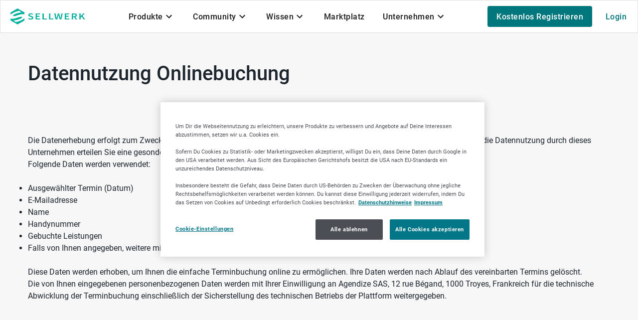

--- FILE ---
content_type: text/html;charset=utf-8
request_url: https://sellwerk.de/datennutzung-onlinebuchung
body_size: 29667
content:
<!DOCTYPE html><html  lang="de"><head><meta charset="utf-8">
<meta name="viewport" content="width=device-width, initial-scale=1.0">
<title>Datennutzung Onlinebuchung</title>
<script src="https://cdn.builder.io/js/webcomponents" async data-hid="builder-io-webcomponent"></script>
<script src="https://cdn.cookielaw.org/scripttemplates/otSDKStub.js" id="one-trust" data-domain-script="631e1417-5d63-4635-895c-db06fa64e8b0"></script>
<style id="vuetify-theme-stylesheet">:root {
      --v-theme-background: 255,255,255;
      --v-theme-background-overlay-multiplier: 1;
      --v-theme-surface: 255,255,255;
      --v-theme-surface-overlay-multiplier: 1;
      --v-theme-surface-bright: 255,255,255;
      --v-theme-surface-bright-overlay-multiplier: 1;
      --v-theme-surface-light: 238,238,238;
      --v-theme-surface-light-overlay-multiplier: 1;
      --v-theme-surface-variant: 66,66,66;
      --v-theme-surface-variant-overlay-multiplier: 2;
      --v-theme-on-surface-variant: 238,238,238;
      --v-theme-primary: 0,119,125;
      --v-theme-primary-overlay-multiplier: 2;
      --v-theme-primary-darken-1: 31,85,146;
      --v-theme-primary-darken-1-overlay-multiplier: 2;
      --v-theme-secondary: 105,109,117;
      --v-theme-secondary-overlay-multiplier: 2;
      --v-theme-secondary-darken-1: 1,135,134;
      --v-theme-secondary-darken-1-overlay-multiplier: 1;
      --v-theme-error: 211,45,33;
      --v-theme-error-overlay-multiplier: 2;
      --v-theme-info: 23,92,211;
      --v-theme-info-overlay-multiplier: 2;
      --v-theme-success: 0,119,125;
      --v-theme-success-overlay-multiplier: 2;
      --v-theme-warning: 253,176,34;
      --v-theme-warning-overlay-multiplier: 1;
      --v-theme-grey: 105,109,117;
      --v-theme-grey-overlay-multiplier: 2;
      --v-theme-anchor: 105,109,117;
      --v-theme-anchor-overlay-multiplier: 2;
      --v-theme-disabled: 221,221,221;
      --v-theme-disabled-overlay-multiplier: 1;
      --v-theme-white: 255,255,255;
      --v-theme-white-overlay-multiplier: 1;
      --v-theme-black: 28,29,30;
      --v-theme-black-overlay-multiplier: 2;
      --v-theme-on-background: 28,29,30;
      --v-theme-on-surface: 0,0,0;
      --v-theme-on-surface-bright: 0,0,0;
      --v-theme-on-surface-light: 0,0,0;
      --v-theme-on-primary: 255,255,255;
      --v-theme-on-primary-darken-1: 255,255,255;
      --v-theme-on-secondary: 255,255,255;
      --v-theme-on-secondary-darken-1: 255,255,255;
      --v-theme-on-error: 255,255,255;
      --v-theme-on-info: 255,255,255;
      --v-theme-on-success: 255,255,255;
      --v-theme-on-warning: 0,0,0;
      --v-theme-on-grey: 255,255,255;
      --v-theme-on-anchor: 255,255,255;
      --v-theme-on-disabled: 0,0,0;
      --v-theme-on-white: 0,0,0;
      --v-theme-on-black: 255,255,255;
      --v-border-color: 0, 0, 0;
      --v-border-opacity: 0.12;
      --v-high-emphasis-opacity: 1;
      --v-medium-emphasis-opacity: 1;
      --v-disabled-opacity: 0.38;
      --v-idle-opacity: 0.04;
      --v-hover-opacity: 0.04;
      --v-focus-opacity: 0.12;
      --v-selected-opacity: 0.08;
      --v-activated-opacity: 0.12;
      --v-pressed-opacity: 0.12;
      --v-dragged-opacity: 0.08;
      --v-theme-kbd: 238, 238, 238;
      --v-theme-on-kbd: 0, 0, 0;
      --v-theme-code: 245, 245, 245;
      --v-theme-on-code: 0, 0, 0;
    }
    .v-theme--light {
      color-scheme: normal;
      --v-theme-background: 255,255,255;
      --v-theme-background-overlay-multiplier: 1;
      --v-theme-surface: 255,255,255;
      --v-theme-surface-overlay-multiplier: 1;
      --v-theme-surface-bright: 255,255,255;
      --v-theme-surface-bright-overlay-multiplier: 1;
      --v-theme-surface-light: 238,238,238;
      --v-theme-surface-light-overlay-multiplier: 1;
      --v-theme-surface-variant: 66,66,66;
      --v-theme-surface-variant-overlay-multiplier: 2;
      --v-theme-on-surface-variant: 238,238,238;
      --v-theme-primary: 24,103,192;
      --v-theme-primary-overlay-multiplier: 2;
      --v-theme-primary-darken-1: 31,85,146;
      --v-theme-primary-darken-1-overlay-multiplier: 2;
      --v-theme-secondary: 72,169,166;
      --v-theme-secondary-overlay-multiplier: 1;
      --v-theme-secondary-darken-1: 1,135,134;
      --v-theme-secondary-darken-1-overlay-multiplier: 1;
      --v-theme-error: 176,0,32;
      --v-theme-error-overlay-multiplier: 2;
      --v-theme-info: 33,150,243;
      --v-theme-info-overlay-multiplier: 1;
      --v-theme-success: 76,175,80;
      --v-theme-success-overlay-multiplier: 1;
      --v-theme-warning: 251,140,0;
      --v-theme-warning-overlay-multiplier: 1;
      --v-theme-on-background: 0,0,0;
      --v-theme-on-surface: 0,0,0;
      --v-theme-on-surface-bright: 0,0,0;
      --v-theme-on-surface-light: 0,0,0;
      --v-theme-on-primary: 255,255,255;
      --v-theme-on-primary-darken-1: 255,255,255;
      --v-theme-on-secondary: 255,255,255;
      --v-theme-on-secondary-darken-1: 255,255,255;
      --v-theme-on-error: 255,255,255;
      --v-theme-on-info: 255,255,255;
      --v-theme-on-success: 255,255,255;
      --v-theme-on-warning: 255,255,255;
      --v-border-color: 0, 0, 0;
      --v-border-opacity: 0.12;
      --v-high-emphasis-opacity: 0.87;
      --v-medium-emphasis-opacity: 0.6;
      --v-disabled-opacity: 0.38;
      --v-idle-opacity: 0.04;
      --v-hover-opacity: 0.04;
      --v-focus-opacity: 0.12;
      --v-selected-opacity: 0.08;
      --v-activated-opacity: 0.12;
      --v-pressed-opacity: 0.12;
      --v-dragged-opacity: 0.08;
      --v-theme-kbd: 238, 238, 238;
      --v-theme-on-kbd: 0, 0, 0;
      --v-theme-code: 245, 245, 245;
      --v-theme-on-code: 0, 0, 0;
    }
    .v-theme--dark {
      color-scheme: dark;
      --v-theme-background: 18,18,18;
      --v-theme-background-overlay-multiplier: 1;
      --v-theme-surface: 33,33,33;
      --v-theme-surface-overlay-multiplier: 1;
      --v-theme-surface-bright: 204,191,214;
      --v-theme-surface-bright-overlay-multiplier: 2;
      --v-theme-surface-light: 66,66,66;
      --v-theme-surface-light-overlay-multiplier: 1;
      --v-theme-surface-variant: 200,200,200;
      --v-theme-surface-variant-overlay-multiplier: 2;
      --v-theme-on-surface-variant: 0,0,0;
      --v-theme-primary: 33,150,243;
      --v-theme-primary-overlay-multiplier: 2;
      --v-theme-primary-darken-1: 39,124,193;
      --v-theme-primary-darken-1-overlay-multiplier: 2;
      --v-theme-secondary: 84,182,178;
      --v-theme-secondary-overlay-multiplier: 2;
      --v-theme-secondary-darken-1: 72,169,166;
      --v-theme-secondary-darken-1-overlay-multiplier: 2;
      --v-theme-error: 207,102,121;
      --v-theme-error-overlay-multiplier: 2;
      --v-theme-info: 33,150,243;
      --v-theme-info-overlay-multiplier: 2;
      --v-theme-success: 76,175,80;
      --v-theme-success-overlay-multiplier: 2;
      --v-theme-warning: 251,140,0;
      --v-theme-warning-overlay-multiplier: 2;
      --v-theme-on-background: 255,255,255;
      --v-theme-on-surface: 255,255,255;
      --v-theme-on-surface-bright: 0,0,0;
      --v-theme-on-surface-light: 255,255,255;
      --v-theme-on-primary: 255,255,255;
      --v-theme-on-primary-darken-1: 255,255,255;
      --v-theme-on-secondary: 255,255,255;
      --v-theme-on-secondary-darken-1: 255,255,255;
      --v-theme-on-error: 255,255,255;
      --v-theme-on-info: 255,255,255;
      --v-theme-on-success: 255,255,255;
      --v-theme-on-warning: 255,255,255;
      --v-border-color: 255, 255, 255;
      --v-border-opacity: 0.12;
      --v-high-emphasis-opacity: 1;
      --v-medium-emphasis-opacity: 0.7;
      --v-disabled-opacity: 0.5;
      --v-idle-opacity: 0.1;
      --v-hover-opacity: 0.04;
      --v-focus-opacity: 0.12;
      --v-selected-opacity: 0.08;
      --v-activated-opacity: 0.12;
      --v-pressed-opacity: 0.16;
      --v-dragged-opacity: 0.08;
      --v-theme-kbd: 66, 66, 66;
      --v-theme-on-kbd: 255, 255, 255;
      --v-theme-code: 52, 52, 52;
      --v-theme-on-code: 204, 204, 204;
    }
    .v-theme--werkVuetifyTheme {
      color-scheme: normal;
      --v-theme-background: 255,255,255;
      --v-theme-background-overlay-multiplier: 1;
      --v-theme-surface: 255,255,255;
      --v-theme-surface-overlay-multiplier: 1;
      --v-theme-surface-bright: 255,255,255;
      --v-theme-surface-bright-overlay-multiplier: 1;
      --v-theme-surface-light: 238,238,238;
      --v-theme-surface-light-overlay-multiplier: 1;
      --v-theme-surface-variant: 66,66,66;
      --v-theme-surface-variant-overlay-multiplier: 2;
      --v-theme-on-surface-variant: 238,238,238;
      --v-theme-primary: 0,119,125;
      --v-theme-primary-overlay-multiplier: 2;
      --v-theme-primary-darken-1: 31,85,146;
      --v-theme-primary-darken-1-overlay-multiplier: 2;
      --v-theme-secondary: 105,109,117;
      --v-theme-secondary-overlay-multiplier: 2;
      --v-theme-secondary-darken-1: 1,135,134;
      --v-theme-secondary-darken-1-overlay-multiplier: 1;
      --v-theme-error: 211,45,33;
      --v-theme-error-overlay-multiplier: 2;
      --v-theme-info: 23,92,211;
      --v-theme-info-overlay-multiplier: 2;
      --v-theme-success: 0,119,125;
      --v-theme-success-overlay-multiplier: 2;
      --v-theme-warning: 253,176,34;
      --v-theme-warning-overlay-multiplier: 1;
      --v-theme-grey: 105,109,117;
      --v-theme-grey-overlay-multiplier: 2;
      --v-theme-anchor: 105,109,117;
      --v-theme-anchor-overlay-multiplier: 2;
      --v-theme-disabled: 221,221,221;
      --v-theme-disabled-overlay-multiplier: 1;
      --v-theme-white: 255,255,255;
      --v-theme-white-overlay-multiplier: 1;
      --v-theme-black: 28,29,30;
      --v-theme-black-overlay-multiplier: 2;
      --v-theme-on-background: 28,29,30;
      --v-theme-on-surface: 0,0,0;
      --v-theme-on-surface-bright: 0,0,0;
      --v-theme-on-surface-light: 0,0,0;
      --v-theme-on-primary: 255,255,255;
      --v-theme-on-primary-darken-1: 255,255,255;
      --v-theme-on-secondary: 255,255,255;
      --v-theme-on-secondary-darken-1: 255,255,255;
      --v-theme-on-error: 255,255,255;
      --v-theme-on-info: 255,255,255;
      --v-theme-on-success: 255,255,255;
      --v-theme-on-warning: 0,0,0;
      --v-theme-on-grey: 255,255,255;
      --v-theme-on-anchor: 255,255,255;
      --v-theme-on-disabled: 0,0,0;
      --v-theme-on-white: 0,0,0;
      --v-theme-on-black: 255,255,255;
      --v-border-color: 0, 0, 0;
      --v-border-opacity: 0.12;
      --v-high-emphasis-opacity: 1;
      --v-medium-emphasis-opacity: 1;
      --v-disabled-opacity: 0.38;
      --v-idle-opacity: 0.04;
      --v-hover-opacity: 0.04;
      --v-focus-opacity: 0.12;
      --v-selected-opacity: 0.08;
      --v-activated-opacity: 0.12;
      --v-pressed-opacity: 0.12;
      --v-dragged-opacity: 0.08;
      --v-theme-kbd: 238, 238, 238;
      --v-theme-on-kbd: 0, 0, 0;
      --v-theme-code: 245, 245, 245;
      --v-theme-on-code: 0, 0, 0;
    }
    .bg-background {
      --v-theme-overlay-multiplier: var(--v-theme-background-overlay-multiplier);
      background-color: rgb(var(--v-theme-background)) !important;
      color: rgb(var(--v-theme-on-background)) !important;
    }
    .bg-surface {
      --v-theme-overlay-multiplier: var(--v-theme-surface-overlay-multiplier);
      background-color: rgb(var(--v-theme-surface)) !important;
      color: rgb(var(--v-theme-on-surface)) !important;
    }
    .bg-surface-bright {
      --v-theme-overlay-multiplier: var(--v-theme-surface-bright-overlay-multiplier);
      background-color: rgb(var(--v-theme-surface-bright)) !important;
      color: rgb(var(--v-theme-on-surface-bright)) !important;
    }
    .bg-surface-light {
      --v-theme-overlay-multiplier: var(--v-theme-surface-light-overlay-multiplier);
      background-color: rgb(var(--v-theme-surface-light)) !important;
      color: rgb(var(--v-theme-on-surface-light)) !important;
    }
    .bg-surface-variant {
      --v-theme-overlay-multiplier: var(--v-theme-surface-variant-overlay-multiplier);
      background-color: rgb(var(--v-theme-surface-variant)) !important;
      color: rgb(var(--v-theme-on-surface-variant)) !important;
    }
    .bg-primary {
      --v-theme-overlay-multiplier: var(--v-theme-primary-overlay-multiplier);
      background-color: rgb(var(--v-theme-primary)) !important;
      color: rgb(var(--v-theme-on-primary)) !important;
    }
    .bg-primary-darken-1 {
      --v-theme-overlay-multiplier: var(--v-theme-primary-darken-1-overlay-multiplier);
      background-color: rgb(var(--v-theme-primary-darken-1)) !important;
      color: rgb(var(--v-theme-on-primary-darken-1)) !important;
    }
    .bg-secondary {
      --v-theme-overlay-multiplier: var(--v-theme-secondary-overlay-multiplier);
      background-color: rgb(var(--v-theme-secondary)) !important;
      color: rgb(var(--v-theme-on-secondary)) !important;
    }
    .bg-secondary-darken-1 {
      --v-theme-overlay-multiplier: var(--v-theme-secondary-darken-1-overlay-multiplier);
      background-color: rgb(var(--v-theme-secondary-darken-1)) !important;
      color: rgb(var(--v-theme-on-secondary-darken-1)) !important;
    }
    .bg-error {
      --v-theme-overlay-multiplier: var(--v-theme-error-overlay-multiplier);
      background-color: rgb(var(--v-theme-error)) !important;
      color: rgb(var(--v-theme-on-error)) !important;
    }
    .bg-info {
      --v-theme-overlay-multiplier: var(--v-theme-info-overlay-multiplier);
      background-color: rgb(var(--v-theme-info)) !important;
      color: rgb(var(--v-theme-on-info)) !important;
    }
    .bg-success {
      --v-theme-overlay-multiplier: var(--v-theme-success-overlay-multiplier);
      background-color: rgb(var(--v-theme-success)) !important;
      color: rgb(var(--v-theme-on-success)) !important;
    }
    .bg-warning {
      --v-theme-overlay-multiplier: var(--v-theme-warning-overlay-multiplier);
      background-color: rgb(var(--v-theme-warning)) !important;
      color: rgb(var(--v-theme-on-warning)) !important;
    }
    .bg-grey {
      --v-theme-overlay-multiplier: var(--v-theme-grey-overlay-multiplier);
      background-color: rgb(var(--v-theme-grey)) !important;
      color: rgb(var(--v-theme-on-grey)) !important;
    }
    .bg-anchor {
      --v-theme-overlay-multiplier: var(--v-theme-anchor-overlay-multiplier);
      background-color: rgb(var(--v-theme-anchor)) !important;
      color: rgb(var(--v-theme-on-anchor)) !important;
    }
    .bg-disabled {
      --v-theme-overlay-multiplier: var(--v-theme-disabled-overlay-multiplier);
      background-color: rgb(var(--v-theme-disabled)) !important;
      color: rgb(var(--v-theme-on-disabled)) !important;
    }
    .bg-white {
      --v-theme-overlay-multiplier: var(--v-theme-white-overlay-multiplier);
      background-color: rgb(var(--v-theme-white)) !important;
      color: rgb(var(--v-theme-on-white)) !important;
    }
    .bg-black {
      --v-theme-overlay-multiplier: var(--v-theme-black-overlay-multiplier);
      background-color: rgb(var(--v-theme-black)) !important;
      color: rgb(var(--v-theme-on-black)) !important;
    }
    .text-background {
      color: rgb(var(--v-theme-background)) !important;
    }
    .border-background {
      --v-border-color: var(--v-theme-background);
    }
    .text-surface {
      color: rgb(var(--v-theme-surface)) !important;
    }
    .border-surface {
      --v-border-color: var(--v-theme-surface);
    }
    .text-surface-bright {
      color: rgb(var(--v-theme-surface-bright)) !important;
    }
    .border-surface-bright {
      --v-border-color: var(--v-theme-surface-bright);
    }
    .text-surface-light {
      color: rgb(var(--v-theme-surface-light)) !important;
    }
    .border-surface-light {
      --v-border-color: var(--v-theme-surface-light);
    }
    .text-surface-variant {
      color: rgb(var(--v-theme-surface-variant)) !important;
    }
    .border-surface-variant {
      --v-border-color: var(--v-theme-surface-variant);
    }
    .on-surface-variant {
      color: rgb(var(--v-theme-on-surface-variant)) !important;
    }
    .text-primary {
      color: rgb(var(--v-theme-primary)) !important;
    }
    .border-primary {
      --v-border-color: var(--v-theme-primary);
    }
    .text-primary-darken-1 {
      color: rgb(var(--v-theme-primary-darken-1)) !important;
    }
    .border-primary-darken-1 {
      --v-border-color: var(--v-theme-primary-darken-1);
    }
    .text-secondary {
      color: rgb(var(--v-theme-secondary)) !important;
    }
    .border-secondary {
      --v-border-color: var(--v-theme-secondary);
    }
    .text-secondary-darken-1 {
      color: rgb(var(--v-theme-secondary-darken-1)) !important;
    }
    .border-secondary-darken-1 {
      --v-border-color: var(--v-theme-secondary-darken-1);
    }
    .text-error {
      color: rgb(var(--v-theme-error)) !important;
    }
    .border-error {
      --v-border-color: var(--v-theme-error);
    }
    .text-info {
      color: rgb(var(--v-theme-info)) !important;
    }
    .border-info {
      --v-border-color: var(--v-theme-info);
    }
    .text-success {
      color: rgb(var(--v-theme-success)) !important;
    }
    .border-success {
      --v-border-color: var(--v-theme-success);
    }
    .text-warning {
      color: rgb(var(--v-theme-warning)) !important;
    }
    .border-warning {
      --v-border-color: var(--v-theme-warning);
    }
    .on-background {
      color: rgb(var(--v-theme-on-background)) !important;
    }
    .on-surface {
      color: rgb(var(--v-theme-on-surface)) !important;
    }
    .on-surface-bright {
      color: rgb(var(--v-theme-on-surface-bright)) !important;
    }
    .on-surface-light {
      color: rgb(var(--v-theme-on-surface-light)) !important;
    }
    .on-primary {
      color: rgb(var(--v-theme-on-primary)) !important;
    }
    .on-primary-darken-1 {
      color: rgb(var(--v-theme-on-primary-darken-1)) !important;
    }
    .on-secondary {
      color: rgb(var(--v-theme-on-secondary)) !important;
    }
    .on-secondary-darken-1 {
      color: rgb(var(--v-theme-on-secondary-darken-1)) !important;
    }
    .on-error {
      color: rgb(var(--v-theme-on-error)) !important;
    }
    .on-info {
      color: rgb(var(--v-theme-on-info)) !important;
    }
    .on-success {
      color: rgb(var(--v-theme-on-success)) !important;
    }
    .on-warning {
      color: rgb(var(--v-theme-on-warning)) !important;
    }
    .text-grey {
      color: rgb(var(--v-theme-grey)) !important;
    }
    .border-grey {
      --v-border-color: var(--v-theme-grey);
    }
    .text-anchor {
      color: rgb(var(--v-theme-anchor)) !important;
    }
    .border-anchor {
      --v-border-color: var(--v-theme-anchor);
    }
    .text-disabled {
      color: rgb(var(--v-theme-disabled)) !important;
    }
    .border-disabled {
      --v-border-color: var(--v-theme-disabled);
    }
    .text-white {
      color: rgb(var(--v-theme-white)) !important;
    }
    .border-white {
      --v-border-color: var(--v-theme-white);
    }
    .text-black {
      color: rgb(var(--v-theme-black)) !important;
    }
    .border-black {
      --v-border-color: var(--v-theme-black);
    }
    .on-grey {
      color: rgb(var(--v-theme-on-grey)) !important;
    }
    .on-anchor {
      color: rgb(var(--v-theme-on-anchor)) !important;
    }
    .on-disabled {
      color: rgb(var(--v-theme-on-disabled)) !important;
    }
    .on-white {
      color: rgb(var(--v-theme-on-white)) !important;
    }
    .on-black {
      color: rgb(var(--v-theme-on-black)) !important;
    }
</style>
<link href="https://prod-druid-apc.azureedge.net/v2/druid_webchat_v2.css" rel="stylesheet">
<link rel="stylesheet" href="https://cdn.sellwerk.de/_nuxt/entry.C-jdK5f2.css" crossorigin>
<link rel="stylesheet" href="https://cdn.sellwerk.de/_nuxt/sellwerk-logo-small.hZwBiaNP.css" crossorigin>
<link rel="stylesheet" href="https://cdn.sellwerk.de/_nuxt/VToolbar.DT63bWTa.css" crossorigin>
<link rel="stylesheet" href="https://cdn.sellwerk.de/_nuxt/VList.DbJ_Bzbp.css" crossorigin>
<link rel="stylesheet" href="https://cdn.sellwerk.de/_nuxt/VTabs.nP2hH00g.css" crossorigin>
<link rel="stylesheet" href="https://cdn.sellwerk.de/_nuxt/Footer.DcPnfY2v.css" crossorigin>
<link rel="stylesheet" href="https://cdn.sellwerk.de/_nuxt/VFooter.DxbYRPtx.css" crossorigin>
<link rel="stylesheet" href="https://cdn.sellwerk.de/_nuxt/VCard.MQE5xjIV.css" crossorigin>
<link rel="stylesheet" href="https://cdn.sellwerk.de/_nuxt/VDialog.BzaaODxV.css" crossorigin>
<link rel="stylesheet" href="https://cdn.sellwerk.de/_nuxt/VCheckbox.CvH8ekHL.css" crossorigin>
<link rel="stylesheet" href="https://cdn.sellwerk.de/_nuxt/VSelectionControl.CdaDJBAG.css" crossorigin>
<link rel="stylesheet" href="https://cdn.sellwerk.de/_nuxt/VApp.L5F7WzW7.css" crossorigin>
<link rel="stylesheet" href="https://cdn.sellwerk.de/_nuxt/BuilderIo.Bhowjto0.css" crossorigin>
<link rel="modulepreload" as="script" crossorigin href="https://cdn.sellwerk.de/_nuxt/E-JlirLv.js">
<link rel="modulepreload" as="script" crossorigin href="https://cdn.sellwerk.de/_nuxt/vi8ZXg4S.js">
<link rel="modulepreload" as="script" crossorigin href="https://cdn.sellwerk.de/_nuxt/BNO60HnK.js">
<link rel="modulepreload" as="script" crossorigin href="https://cdn.sellwerk.de/_nuxt/DI9RTnyY.js">
<link rel="modulepreload" as="script" crossorigin href="https://cdn.sellwerk.de/_nuxt/DlAUqK2U.js">
<link rel="modulepreload" as="script" crossorigin href="https://cdn.sellwerk.de/_nuxt/NNWffVaO.js">
<link rel="modulepreload" as="script" crossorigin href="https://cdn.sellwerk.de/_nuxt/Cp-Ke_Fm.js">
<link rel="modulepreload" as="script" crossorigin href="https://cdn.sellwerk.de/_nuxt/DaJfEN7t.js">
<link rel="modulepreload" as="script" crossorigin href="https://cdn.sellwerk.de/_nuxt/ZYbGIaiU.js">
<link rel="modulepreload" as="script" crossorigin href="https://cdn.sellwerk.de/_nuxt/CV0IRsnt.js">
<link rel="modulepreload" as="script" crossorigin href="https://cdn.sellwerk.de/_nuxt/BNXFiq5-.js">
<link rel="modulepreload" as="script" crossorigin href="https://cdn.sellwerk.de/_nuxt/X2eskB8j.js">
<link rel="modulepreload" as="script" crossorigin href="https://cdn.sellwerk.de/_nuxt/McF2udmy.js">
<link rel="modulepreload" as="script" crossorigin href="https://cdn.sellwerk.de/_nuxt/D6YAGegw.js">
<link rel="modulepreload" as="script" crossorigin href="https://cdn.sellwerk.de/_nuxt/Clj-89en.js">
<link rel="modulepreload" as="script" crossorigin href="https://cdn.sellwerk.de/_nuxt/4e5nLrix.js">
<link rel="modulepreload" as="script" crossorigin href="https://cdn.sellwerk.de/_nuxt/BaHu0Cs0.js">
<link rel="modulepreload" as="script" crossorigin href="https://cdn.sellwerk.de/_nuxt/ojzl1DLj.js">
<link rel="modulepreload" as="script" crossorigin href="https://cdn.sellwerk.de/_nuxt/DOK0_DFr.js">
<link rel="modulepreload" as="script" crossorigin href="https://cdn.sellwerk.de/_nuxt/DgMzxsfs.js">
<link rel="modulepreload" as="script" crossorigin href="https://cdn.sellwerk.de/_nuxt/D23oTxWh.js">
<link rel="modulepreload" as="script" crossorigin href="https://cdn.sellwerk.de/_nuxt/4mNezNCH.js">
<link rel="modulepreload" as="script" crossorigin href="https://cdn.sellwerk.de/_nuxt/C8tNAAPL.js">
<link rel="modulepreload" as="script" crossorigin href="https://cdn.sellwerk.de/_nuxt/B1icvlgM.js">
<link rel="modulepreload" as="script" crossorigin href="https://cdn.sellwerk.de/_nuxt/CXFxnR42.js">
<link rel="modulepreload" as="script" crossorigin href="https://cdn.sellwerk.de/_nuxt/Bs8TDmTY.js">
<link rel="preload" as="fetch" fetchpriority="low" crossorigin="anonymous" href="https://cdn.sellwerk.de/_nuxt/builds/meta/a01d596c-16c5-4e34-a767-41f69869034b.json">
<script defer type="text/javascript" src="https://prod-druid-apc.azureedge.net/v2/druid_webchat_v2.js" onload="this.dataset.onloadfired = true"></script>
<link rel="dns-prefetch" href="https://cdn.sellwerk.de">
<link rel="prefetch" as="image" type="image/svg+xml" href="https://cdn.sellwerk.de/_nuxt/disappear.BxuJYlsx.svg">
<link rel="prefetch" as="image" type="image/svg+xml" href="https://cdn.sellwerk.de/_nuxt/coming-soon.B-hMOlGR.svg">
<link rel="prefetch" as="image" type="image/svg+xml" href="https://cdn.sellwerk.de/_nuxt/plugs.BL83fuOC.svg">
<link rel="prefetch" as="image" type="image/svg+xml" href="https://cdn.sellwerk.de/_nuxt/sellwerk-logo.BXsPssus.svg">
<link rel="prefetch" as="image" type="image/svg+xml" href="https://cdn.sellwerk.de/_nuxt/sellwerk-trusted-badge-empty.CTLCNp4G.svg">
<link rel="prefetch" as="image" type="image/svg+xml" href="https://cdn.sellwerk.de/_nuxt/binoculars.Bu95dhlh.svg">
<link rel="prefetch" as="image" type="image/png" href="https://cdn.sellwerk.de/_nuxt/mmeister.DqI74xc2.png">
<link rel="prefetch" as="image" type="image/jpeg" href="https://cdn.sellwerk.de/_nuxt/kununu-top-company-siegel-2025.oW8_b9mF.jpg">
<link rel="prefetch" as="image" type="image/png" href="https://cdn.sellwerk.de/_nuxt/pokale.BTrvaf3I.png">
<script id="maze-survey" defer>(function (m, a, z, e) { var s, t; try{ t = m.sessionStorage.getItem('maze-us'); }catch (err) {} if (!t) { t = new Date().getTime(); try{ m.sessionStorage.setItem('maze-us', t); }catch (err) {} } s = a.createElement('script'); s.src = z + '?apiKey=' + e; s.async = true; a.getElementsByTagName('head')[0].appendChild(s); m.mazeUniversalSnippetApiKey = e;})(window, document, 'https://snippet.maze.co/maze-universal-loader.js', '0ac4f25e-278e-4b44-9342-72ffef9f5133');</script>
<script type="text/javascript">if (global === undefined) { var global = window; }</script>
<script type="text/javascript">window.builderNoTrack = true</script>
<meta http-equiv="X-UA-Compatible" content="IE=edge">
<meta name="msapplication-TileColor" content="#ffffff">
<meta name="msapplication-TileImage" content="/favicons/ms-icon-144x144.png">
<meta name="theme-color" content="#ffffff">
<meta name="facebook-domain-verification" content="nneq6lywpmziglq90gbsqm7idzk276">
<link rel="apple-touch-icon" type="image/png" sizes="57x57" href="/favicons/apple-icon-57x57.png">
<link rel="apple-touch-icon" type="image/png" sizes="60x60" href="/favicons/apple-icon-60x60.png">
<link rel="apple-touch-icon" type="image/png" sizes="72x72" href="/favicons/apple-icon-72x72.png">
<link rel="apple-touch-icon" type="image/png" sizes="76x76" href="/favicons/apple-icon-76x76.png">
<link rel="apple-touch-icon" type="image/png" sizes="114x114" href="/favicons/apple-icon-114x114.png">
<link rel="apple-touch-icon" type="image/png" sizes="120x120" href="/favicons/apple-icon-120x120.png">
<link rel="apple-touch-icon" type="image/png" sizes="144x144" href="/favicons/apple-icon-144x144.png">
<link rel="apple-touch-icon" type="image/png" sizes="152x152" href="/favicons/apple-icon-152x152.png">
<link rel="apple-touch-icon" type="image/png" sizes="180x180" href="/favicons/apple-icon-180x180.png">
<link rel="icon" type="image/png" sizes="192x192" href="/favicons/android-icon-192x192.png">
<link rel="icon" type="image/png" sizes="32x32" href="/favicons/favicon-32x32.png">
<link rel="icon" type="image/png" sizes="96x96" href="/favicons/favicon-96x96.png">
<link rel="icon" type="image/png" sizes="16x16" href="/favicons/favicon-16x16.png">
<link rel="shortcut icon" href="/favicon.ico">
<link rel="manifest" href="/favicons/manifest.json">
<meta name="description" content>
<meta name="robots" content="noindex">
<meta name="language" content="de-DE">
<meta name="keywords" content>
<script id="piwik-script">(function(window, document, dataLayerName, id) {
    window[dataLayerName]=window[dataLayerName]||[],window[dataLayerName].push({start:(new Date).getTime(),event:"stg.start"});var scripts=document.getElementsByTagName('script')[0],tags=document.createElement('script');
    function stgCreateCookie(a,b,c){var d="";if(c){var e=new Date;e.setTime(e.getTime()+24*c*60*60*1e3),d="; expires="+e.toUTCString()}document.cookie=a+"="+b+d+"; path=/"}
    var isStgDebug=(window.location.href.match("stg_debug")||document.cookie.match("stg_debug"))&&!window.location.href.match("stg_disable_debug");stgCreateCookie("stg_debug",isStgDebug?1:"",isStgDebug?14:-1);
    var qP=[];dataLayerName!=="dataLayer"&&qP.push("data_layer_name="+dataLayerName),isStgDebug&&qP.push("stg_debug");var qPString=qP.length>0?("?"+qP.join("&")):"";
    tags.async=!0,tags.src="https://sellwerk.containers.piwik.pro/"+id+".js"+qPString,scripts.parentNode.insertBefore(tags,scripts);
    !function(a,n,i){a[n]=a[n]||{};for(var c=0;c<i.length;c++)!function(i){a[n][i]=a[n][i]||{},a[n][i].api=a[n][i].api||function(){var a=[].slice.call(arguments,0);"string"==typeof a[0]&&window[dataLayerName].push({event:n+"."+i+":"+a[0],parameters:[].slice.call(arguments,1)})}}(i[c])}(window,"ppms",["tm","cm"]);
    })(window, document, 'dataLayer', 'bb8027fe-c70b-4858-971c-712e75c20491');</script>
<script type="module" src="https://cdn.sellwerk.de/_nuxt/E-JlirLv.js" crossorigin></script></head><body><div id="__nuxt"><div><div class="nuxt-loading-indicator" style="position:fixed;top:0;right:0;left:0;pointer-events:none;width:auto;height:3px;opacity:0;background:#00777D;background-size:0% auto;transform:scaleX(0%);transform-origin:left;transition:transform 0.1s, height 0.4s, opacity 0.4s;z-index:999999;"></div><svg width="0" height="0" style="position:absolute;pointer-events:none;"><defs><linearGradient id="svg-ai-gradient" gradientTransform="rotate(40)"><stop offset="7%" style="stop-color:rgb(var(--ai-color-1));"></stop><stop offset="50%" style="stop-color:rgb(var(--ai-color-2));"></stop><stop offset="95%" style="stop-color:rgb(var(--ai-color-3));"></stop></linearGradient></defs></svg><span></span><div class="v-application v-theme--werkVuetifyTheme v-layout v-layout--full-height v-locale--is-ltr" style=""><div class="v-application__wrap"><!--[--><div class="w-header position-relative" role="navigation"><!--[--><!--[--><nav class="v-navigation-drawer v-navigation-drawer--left v-navigation-drawer--temporary v-theme--werkVuetifyTheme v-navigation-drawer--mobile d-lg-none" style="left:0;z-index:1004;transform:translateX(-320px);position:fixed;transition:none !important;" app="true" data-testid="navigation-drawer"><!----><!----><div class="v-navigation-drawer__content"><!--[--><div class="v-list v-theme--werkVuetifyTheme bg-transparent v-list--density-default v-list--one-line" style="" tabindex="0" role="listbox"><!--[--><div class="v-list-item v-theme--werkVuetifyTheme v-list-item--density-default v-list-item--one-line rounded-0 v-list-item--variant-text" style=""><!--[--><!----><span class="v-list-item__underlay"></span><!--]--><div class="v-list-item__prepend"><!--[--><!--[--><a href="/" class="d-flex" exact="true"><img src="https://cdn.sellwerk.de/_nuxt/sellwerk-logo.BXsPssus.svg" alt="Startseite" height="24"></a><!--]--><!--]--><div class="v-list-item__spacer"></div></div><div class="v-list-item__content" data-no-activator><!----><!----><!----></div><div class="v-list-item__append"><!--[--><!--[--><button type="button" class="v-btn v-btn--flat v-btn--icon v-theme--werkVuetifyTheme v-btn--density-compact v-btn--size-default v-btn--variant-elevated" style="" aria-label="Schließen"><!--[--><span class="v-btn__overlay"></span><span class="v-btn__underlay"></span><!--]--><!----><span class="v-btn__content" data-no-activator><i class="v-icon notranslate v-theme--werkVuetifyTheme v-icon--size-default" style="" aria-hidden="true"><svg class="v-icon__svg" xmlns="http://www.w3.org/2000/svg" viewBox="0 0 24 24" role="img" aria-hidden="true"><path d="M15.41,16.58L10.83,12L15.41,7.41L14,6L8,12L14,18L15.41,16.58Z"></path></svg></i></span><!----><!----></button><!--]--><!--]--><div class="v-list-item__spacer"></div></div></div><hr class="v-divider v-theme--werkVuetifyTheme" style="" aria-orientation="horizontal" role="separator" aria-hidden="true"><!--[--><!--[--><!--[--><div class="v-list-group v-list-group--prepend" style="" data-testid="products-menu-item"><!--[--><!--[--><!--[--><div class="v-list-item v-list-item--link v-theme--werkVuetifyTheme v-list-item--density-default v-list-item--one-line rounded-0 v-list-item--variant-text v-list-group__header" style="" tabindex="0" aria-selected="false" id="v-list-group--id-Produkte"><!--[--><span class="v-list-item__overlay"></span><span class="v-list-item__underlay"></span><!--]--><div class="v-list-item__prepend"><!--[--><!----><i class="v-icon notranslate v-theme--werkVuetifyTheme v-icon--size-default" style="" aria-hidden="true" density="default"><svg class="v-icon__svg" xmlns="http://www.w3.org/2000/svg" viewBox="0 0 24 24" role="img" aria-hidden="true"><path d="M3 11H11V3H3M5 5H9V9H5M13 21H21V13H13M15 15H19V19H15M3 21H11V13H3M5 15H9V19H5M13 3V11H21V3M19 9H15V5H19Z"></path></svg></i><!--]--><div class="v-list-item__spacer"></div></div><div class="v-list-item__content" data-no-activator><!----><!----><!--[--><div class="v-list-item-title" style="" data-testid="navigation-drawer-sub-items-title">Produkte</div><!--]--></div><div class="v-list-item__append"><!--[--><i class="v-icon notranslate v-theme--werkVuetifyTheme v-icon--size-default" style="" aria-hidden="true" density="default"><svg class="v-icon__svg" xmlns="http://www.w3.org/2000/svg" viewBox="0 0 24 24" role="img" aria-hidden="true"><path d="M7.41,8.58L12,13.17L16.59,8.58L18,10L12,16L6,10L7.41,8.58Z"></path></svg></i><!----><!--]--><div class="v-list-item__spacer"></div></div></div><!--]--><!--]--><!--]--><div class="v-list-group__items" role="group" aria-labelledby="v-list-group--id-Produkte" style="display:none;"><!--[--><!--[--><a class="v-list-item v-list-item--link v-list-item--prepend v-theme--werkVuetifyTheme v-list-item--density-default v-list-item--one-line rounded-0 v-list-item--variant-text bg-grey-lighten-5" style="" tabindex="0" href="/prime" data-testid="prime-menu-item"><!--[--><span class="v-list-item__overlay"></span><span class="v-list-item__underlay"></span><!--]--><!----><div class="v-list-item__content" data-no-activator><!----><!----><!--[--><div class="v-list-item-title text-black d-flex flex-column" style="" data-testid="navigation-drawer-sub-item-title">SELLWERK Prime</div><!----><!--]--></div><!----></a><a class="v-list-item v-list-item--link v-list-item--prepend v-theme--werkVuetifyTheme v-list-item--density-default v-list-item--one-line rounded-0 v-list-item--variant-text bg-grey-lighten-5" style="" tabindex="0" href="/local-listing" data-testid="local-listing-menu-item"><!--[--><span class="v-list-item__overlay"></span><span class="v-list-item__underlay"></span><!--]--><!----><div class="v-list-item__content" data-no-activator><!----><!----><!--[--><div class="v-list-item-title text-black d-flex flex-column" style="" data-testid="navigation-drawer-sub-item-title">Local Listing</div><!----><!--]--></div><!----></a><a class="v-list-item v-list-item--link v-list-item--prepend v-theme--werkVuetifyTheme v-list-item--density-default v-list-item--one-line rounded-0 v-list-item--variant-text bg-grey-lighten-5" style="" tabindex="0" href="/website-erstellen-lassen" data-testid="create-website-menu-item"><!--[--><span class="v-list-item__overlay"></span><span class="v-list-item__underlay"></span><!--]--><!----><div class="v-list-item__content" data-no-activator><!----><!----><!--[--><div class="v-list-item-title text-black d-flex flex-column" style="" data-testid="navigation-drawer-sub-item-title">Website</div><!----><!--]--></div><!----></a><a class="v-list-item v-list-item--link v-list-item--prepend v-theme--werkVuetifyTheme v-list-item--density-default v-list-item--one-line rounded-0 v-list-item--variant-text bg-grey-lighten-5" style="" tabindex="0" href="/bewertungen" data-testid="online-reviews-menu-item"><!--[--><span class="v-list-item__overlay"></span><span class="v-list-item__underlay"></span><!--]--><!----><div class="v-list-item__content" data-no-activator><!----><!----><!--[--><div class="v-list-item-title text-black d-flex flex-column" style="" data-testid="navigation-drawer-sub-item-title">Onlinebewertungen</div><!----><!--]--></div><!----></a><a class="v-list-item v-list-item--link v-list-item--prepend v-theme--werkVuetifyTheme v-list-item--density-default v-list-item--one-line rounded-0 v-list-item--variant-text bg-grey-lighten-5" style="" tabindex="0" href="/jobprodukt" data-testid="job-product-menu-item"><!--[--><span class="v-list-item__overlay"></span><span class="v-list-item__underlay"></span><!--]--><!----><div class="v-list-item__content" data-no-activator><!----><!----><!--[--><div class="v-list-item-title text-black d-flex flex-column" style="" data-testid="navigation-drawer-sub-item-title">Jobpaket</div><!----><!--]--></div><!----></a><a class="v-list-item v-list-item--link v-list-item--prepend v-theme--werkVuetifyTheme v-list-item--density-default v-list-item--one-line rounded-0 v-list-item--variant-text bg-grey-lighten-5" style="" tabindex="0" href="/bewertungen-loeschen" data-testid="online-reviews-deletion-menu-item"><!--[--><span class="v-list-item__overlay"></span><span class="v-list-item__underlay"></span><!--]--><!----><div class="v-list-item__content" data-no-activator><!----><!----><!--[--><div class="v-list-item-title text-black d-flex flex-column" style="" data-testid="navigation-drawer-sub-item-title">Bewertungen löschen</div><!----><!--]--></div><!----></a><a class="v-list-item v-list-item--link v-list-item--prepend v-theme--werkVuetifyTheme v-list-item--density-default v-list-item--one-line rounded-0 v-list-item--variant-text bg-grey-lighten-5" style="" tabindex="0" href="/onlinebuchung" data-testid="online-booking-menu-item"><!--[--><span class="v-list-item__overlay"></span><span class="v-list-item__underlay"></span><!--]--><!----><div class="v-list-item__content" data-no-activator><!----><!----><!--[--><div class="v-list-item-title text-black d-flex flex-column" style="" data-testid="navigation-drawer-sub-item-title">Onlinebuchung</div><!----><!--]--></div><!----></a><a class="v-list-item v-list-item--link v-list-item--prepend v-theme--werkVuetifyTheme v-list-item--density-default v-list-item--one-line rounded-0 v-list-item--variant-text bg-grey-lighten-5" style="" tabindex="0" href="/social-media-marketing" data-testid="social-media-marketing-menu-item"><!--[--><span class="v-list-item__overlay"></span><span class="v-list-item__underlay"></span><!--]--><!----><div class="v-list-item__content" data-no-activator><!----><!----><!--[--><div class="v-list-item-title text-black d-flex flex-column" style="" data-testid="navigation-drawer-sub-item-title">Social Media Marketing</div><!----><!--]--></div><!----></a><a class="v-list-item v-list-item--link v-list-item--prepend v-theme--werkVuetifyTheme v-list-item--density-default v-list-item--one-line rounded-0 v-list-item--variant-text bg-grey-lighten-5" style="" tabindex="0" href="/google-werbung" data-testid="google-ad-menu-item"><!--[--><span class="v-list-item__overlay"></span><span class="v-list-item__underlay"></span><!--]--><!----><div class="v-list-item__content" data-no-activator><!----><!----><!--[--><div class="v-list-item-title text-black d-flex flex-column" style="" data-testid="navigation-drawer-sub-item-title">SEA – Google Werbung</div><!----><!--]--></div><!----></a><a class="v-list-item v-list-item--link v-list-item--prepend v-theme--werkVuetifyTheme v-list-item--density-default v-list-item--one-line rounded-0 v-list-item--variant-text bg-grey-lighten-5" style="" tabindex="0" href="/seo-marketing" data-testid="seo-marketing-menu-item"><!--[--><span class="v-list-item__overlay"></span><span class="v-list-item__underlay"></span><!--]--><!----><div class="v-list-item__content" data-no-activator><!----><!----><!--[--><div class="v-list-item-title text-black d-flex flex-column" style="" data-testid="navigation-drawer-sub-item-title">SEO – Suchmaschinenoptimierung</div><!----><!--]--></div><!----></a><a class="v-list-item v-list-item--link v-list-item--prepend v-theme--werkVuetifyTheme v-list-item--density-default v-list-item--one-line rounded-0 v-list-item--variant-text bg-grey-lighten-5" style="" tabindex="0" href="/tv-banner" data-testid="tv-banner-menu-item"><!--[--><span class="v-list-item__overlay"></span><span class="v-list-item__underlay"></span><!--]--><!----><div class="v-list-item__content" data-no-activator><!----><!----><!--[--><div class="v-list-item-title text-black d-flex flex-column" style="" data-testid="navigation-drawer-sub-item-title">TV Banner</div><!----><!--]--></div><!----></a><a class="v-list-item v-list-item--link v-list-item--prepend v-theme--werkVuetifyTheme v-list-item--density-default v-list-item--one-line rounded-0 v-list-item--variant-text bg-grey-lighten-5" style="" tabindex="0" href="/videoproduktion" data-testid="video-production-menu-item"><!--[--><span class="v-list-item__overlay"></span><span class="v-list-item__underlay"></span><!--]--><!----><div class="v-list-item__content" data-no-activator><!----><!----><!--[--><div class="v-list-item-title text-black d-flex flex-column" style="" data-testid="navigation-drawer-sub-item-title">Videoproduktion</div><!----><!--]--></div><!----></a><a class="v-list-item v-list-item--link v-list-item--prepend v-theme--werkVuetifyTheme v-list-item--density-default v-list-item--one-line rounded-0 v-list-item--variant-text bg-grey-lighten-5" style="" tabindex="0" href="/videomarketing" data-testid="video-marketing-menu-item"><!--[--><span class="v-list-item__overlay"></span><span class="v-list-item__underlay"></span><!--]--><!----><div class="v-list-item__content" data-no-activator><!----><!----><!--[--><div class="v-list-item-title text-black d-flex flex-column" style="" data-testid="navigation-drawer-sub-item-title">Videomarketing</div><!----><!--]--></div><!----></a><a class="v-list-item v-list-item--link v-list-item--prepend v-theme--werkVuetifyTheme v-list-item--density-default v-list-item--one-line rounded-0 v-list-item--variant-text bg-grey-lighten-5" style="" tabindex="0" href="/verzeichnisse" data-testid="directories-menu-item"><!--[--><span class="v-list-item__overlay"></span><span class="v-list-item__underlay"></span><!--]--><!----><div class="v-list-item__content" data-no-activator><!----><!----><!--[--><div class="v-list-item-title text-black d-flex flex-column" style="" data-testid="navigation-drawer-sub-item-title">Verzeichnisse</div><!----><!--]--></div><!----></a><!--]--><!--]--></div></div><!--]--><hr class="v-divider v-theme--werkVuetifyTheme" style="" aria-orientation="horizontal" role="separator" aria-hidden="true"><!--]--><!--[--><!--[--><div class="v-list-group v-list-group--prepend" style="" data-testid="community-menu-item"><!--[--><!--[--><!--[--><div class="v-list-item v-list-item--link v-theme--werkVuetifyTheme v-list-item--density-default v-list-item--one-line rounded-0 v-list-item--variant-text v-list-group__header" style="" tabindex="0" aria-selected="false" id="v-list-group--id-Community"><!--[--><span class="v-list-item__overlay"></span><span class="v-list-item__underlay"></span><!--]--><div class="v-list-item__prepend"><!--[--><!----><i class="v-icon notranslate v-theme--werkVuetifyTheme v-icon--size-default" style="" aria-hidden="true" density="default"><svg class="v-icon__svg" xmlns="http://www.w3.org/2000/svg" viewBox="0 0 24 24" role="img" aria-hidden="true"><path d="M20.6869 15.0613V14.1613H18.8869V15.0613H20.6869ZM13.147 19.7006H12.247V21.5006H13.147V19.7006ZM5.29746 3.58413L4.80535 2.83059V2.83059L5.29746 3.58413ZM8.62495 4.27836L9.37742 3.78461L8.62495 4.27836ZM7.93157 7.59849L7.43946 6.84495L7.93157 7.59849ZM4.60408 6.90426L5.35655 6.41051L4.60408 6.90426ZM8.22807 3.229L7.47453 3.72111L8.45876 5.22819L9.2123 4.73608L8.22807 3.229ZM17.0445 6.68548L17.5383 7.43795L19.0432 6.45045L18.5495 5.69798L17.0445 6.68548ZM6.62394 21.7486L7.02387 20.9424L6.62394 21.7486ZM5.53983 18.5332L4.73407 18.1322L5.53983 18.5332ZM8.76126 17.4534L9.1612 16.6471L8.76126 17.4534ZM9.84537 20.6689L9.03961 20.2679L9.84537 20.6689ZM4.92843 19.2344L5.73469 19.6343L6.53456 18.0218L5.7283 17.6219L4.92843 19.2344ZM3.48907 10.4609L3.89001 9.65519L2.2785 8.8533L1.87756 9.65906L3.48907 10.4609ZM21.1 11.4575C21.1 12.2834 20.4286 12.956 19.5966 12.956V14.756C21.4193 14.756 22.9 13.281 22.9 11.4575H21.1ZM19.5966 12.956C18.7646 12.956 18.0932 12.2834 18.0932 11.4575H16.2932C16.2932 13.281 17.7739 14.756 19.5966 14.756V12.956ZM18.0932 11.4575C18.0932 10.6317 18.7646 9.95903 19.5966 9.95903V8.15903C17.7739 8.15903 16.2932 9.6341 16.2932 11.4575H18.0932ZM19.5966 9.95903C20.4286 9.95903 21.1 10.6317 21.1 11.4575H22.9C22.9 9.6341 21.4193 8.15903 19.5966 8.15903V9.95903ZM18.8869 15.0613C18.8869 16.2336 18.3299 17.3992 17.2656 18.2871L18.4187 19.6693C19.8448 18.4795 20.6869 16.8272 20.6869 15.0613H18.8869ZM17.2656 18.2871C16.1965 19.179 14.7168 19.7006 13.147 19.7006V21.5006C15.0993 21.5006 16.9973 20.855 18.4187 19.6693L17.2656 18.2871ZM5.78958 4.33767C6.48452 3.88382 7.41746 4.07865 7.87248 4.77211L9.37742 3.78461C8.37767 2.26099 6.33107 1.83419 4.80535 2.83059L5.78958 4.33767ZM7.87248 4.77211C8.32667 5.46429 8.13312 6.39194 7.43946 6.84495L8.42369 8.35203C9.95068 7.3548 10.378 5.3095 9.37742 3.78461L7.87248 4.77211ZM7.43946 6.84495C6.74451 7.29879 5.81158 7.10397 5.35655 6.41051L3.85161 7.39801C4.85136 8.92163 6.89796 9.34843 8.42369 8.35203L7.43946 6.84495ZM5.35655 6.41051C4.90237 5.71833 5.09591 4.79068 5.78958 4.33767L4.80535 2.83059C3.27835 3.82782 2.85102 5.87312 3.85161 7.39801L5.35655 6.41051ZM9.2123 4.73608C10.4119 3.95267 11.9071 3.70188 13.3775 4.05976L13.8031 2.31081C11.8691 1.84009 9.86059 2.16285 8.22807 3.229L9.2123 4.73608ZM13.3775 4.05976C14.8505 4.41827 16.1741 5.35887 17.0445 6.68548L18.5495 5.69798C17.4374 4.0032 15.7346 2.7809 13.8031 2.31081L13.3775 4.05976ZM7.02387 20.9424C6.27926 20.573 5.97768 19.6735 6.34559 18.9341L4.73407 18.1322C3.92157 19.7651 4.59073 21.7447 6.224 22.5549L7.02387 20.9424ZM6.34559 18.9341C6.71389 18.1939 7.61594 17.8899 8.36133 18.2596L9.1612 16.6471C7.5287 15.8373 5.54619 16.5002 4.73407 18.1322L6.34559 18.9341ZM8.36133 18.2596C9.10593 18.629 9.40752 19.5285 9.03961 20.2679L10.6511 21.0698C11.4636 19.4369 10.7945 17.4573 9.1612 16.6471L8.36133 18.2596ZM9.03961 20.2679C8.67131 21.0081 7.76926 21.3121 7.02387 20.9424L6.224 22.5549C7.85649 23.3647 9.83901 22.7019 10.6511 21.0698L9.03961 20.2679ZM5.7283 17.6219C4.50342 17.0143 3.57357 15.9247 3.14974 14.5839L1.43344 15.1264C2.00169 16.9241 3.25657 18.4051 4.92843 19.2344L5.7283 17.6219ZM3.14974 14.5839C2.72543 13.2415 2.84396 11.7574 3.48907 10.4609L1.87756 9.65906C1.02895 11.3645 0.865653 13.3301 1.43344 15.1264L3.14974 14.5839Z"></path></svg></i><!--]--><div class="v-list-item__spacer"></div></div><div class="v-list-item__content" data-no-activator><!----><!----><!--[--><div class="v-list-item-title" style="" data-testid="navigation-drawer-sub-items-title">Community</div><!--]--></div><div class="v-list-item__append"><!--[--><i class="v-icon notranslate v-theme--werkVuetifyTheme v-icon--size-default" style="" aria-hidden="true" density="default"><svg class="v-icon__svg" xmlns="http://www.w3.org/2000/svg" viewBox="0 0 24 24" role="img" aria-hidden="true"><path d="M7.41,8.58L12,13.17L16.59,8.58L18,10L12,16L6,10L7.41,8.58Z"></path></svg></i><!----><!--]--><div class="v-list-item__spacer"></div></div></div><!--]--><!--]--><!--]--><div class="v-list-group__items" role="group" aria-labelledby="v-list-group--id-Community" style="display:none;"><!--[--><!--[--><a class="v-list-item v-list-item--link v-theme--werkVuetifyTheme v-list-item--density-default v-list-item--one-line rounded-0 v-list-item--variant-text bg-grey-lighten-5" style="" tabindex="0" href="/gruppen/gruppenliste" data-testid="groups-menu-item"><!--[--><span class="v-list-item__overlay"></span><span class="v-list-item__underlay"></span><!--]--><div class="v-list-item__prepend"><!--[--><!--[--><span data-testid="navigation-drawer-sub-item-icon" class="inline-block mr-4"><i class="v-icon notranslate v-theme--werkVuetifyTheme v-icon--size-default" style="" aria-hidden="true"><svg class="v-icon__svg" xmlns="http://www.w3.org/2000/svg" viewBox="0 0 24 24" role="img" aria-hidden="true"><path d="M12,5A3.5,3.5 0 0,0 8.5,8.5A3.5,3.5 0 0,0 12,12A3.5,3.5 0 0,0 15.5,8.5A3.5,3.5 0 0,0 12,5M12,7A1.5,1.5 0 0,1 13.5,8.5A1.5,1.5 0 0,1 12,10A1.5,1.5 0 0,1 10.5,8.5A1.5,1.5 0 0,1 12,7M5.5,8A2.5,2.5 0 0,0 3,10.5C3,11.44 3.53,12.25 4.29,12.68C4.65,12.88 5.06,13 5.5,13C5.94,13 6.35,12.88 6.71,12.68C7.08,12.47 7.39,12.17 7.62,11.81C6.89,10.86 6.5,9.7 6.5,8.5C6.5,8.41 6.5,8.31 6.5,8.22C6.2,8.08 5.86,8 5.5,8M18.5,8C18.14,8 17.8,8.08 17.5,8.22C17.5,8.31 17.5,8.41 17.5,8.5C17.5,9.7 17.11,10.86 16.38,11.81C16.5,12 16.63,12.15 16.78,12.3C16.94,12.45 17.1,12.58 17.29,12.68C17.65,12.88 18.06,13 18.5,13C18.94,13 19.35,12.88 19.71,12.68C20.47,12.25 21,11.44 21,10.5A2.5,2.5 0 0,0 18.5,8M12,14C9.66,14 5,15.17 5,17.5V19H19V17.5C19,15.17 14.34,14 12,14M4.71,14.55C2.78,14.78 0,15.76 0,17.5V19H3V17.07C3,16.06 3.69,15.22 4.71,14.55M19.29,14.55C20.31,15.22 21,16.06 21,17.07V19H24V17.5C24,15.76 21.22,14.78 19.29,14.55M12,16C13.53,16 15.24,16.5 16.23,17H7.77C8.76,16.5 10.47,16 12,16Z"></path></svg></i></span><!--]--><!--]--><div class="v-list-item__spacer"></div></div><div class="v-list-item__content" data-no-activator><!----><!----><!--[--><div class="v-list-item-title text-black d-flex flex-column" style="" data-testid="navigation-drawer-sub-item-title">Gruppen</div><!----><!--]--></div><!----></a><a class="v-list-item v-list-item--link v-theme--werkVuetifyTheme v-list-item--density-default v-list-item--one-line rounded-0 v-list-item--variant-text bg-grey-lighten-5" style="" tabindex="0" href="/podcasts" data-testid="groups-menu-item"><!--[--><span class="v-list-item__overlay"></span><span class="v-list-item__underlay"></span><!--]--><div class="v-list-item__prepend"><!--[--><!--[--><span data-testid="navigation-drawer-sub-item-icon" class="inline-block mr-4"><i class="v-icon notranslate v-theme--werkVuetifyTheme v-icon--size-default" style="" aria-hidden="true"><svg class="v-icon__svg" xmlns="http://www.w3.org/2000/svg" viewBox="0 0 24 24" role="img" aria-hidden="true"><path d="M17,18.25V21.5H7V18.25C7,16.87 9.24,15.75 12,15.75C14.76,15.75 17,16.87 17,18.25M12,5.5A6.5,6.5 0 0,1 18.5,12C18.5,13.25 18.15,14.42 17.54,15.41L16,14.04C16.32,13.43 16.5,12.73 16.5,12C16.5,9.5 14.5,7.5 12,7.5C9.5,7.5 7.5,9.5 7.5,12C7.5,12.73 7.68,13.43 8,14.04L6.46,15.41C5.85,14.42 5.5,13.25 5.5,12A6.5,6.5 0 0,1 12,5.5M12,1.5A10.5,10.5 0 0,1 22.5,12C22.5,14.28 21.77,16.39 20.54,18.11L19.04,16.76C19.96,15.4 20.5,13.76 20.5,12A8.5,8.5 0 0,0 12,3.5A8.5,8.5 0 0,0 3.5,12C3.5,13.76 4.04,15.4 4.96,16.76L3.46,18.11C2.23,16.39 1.5,14.28 1.5,12A10.5,10.5 0 0,1 12,1.5M12,9.5A2.5,2.5 0 0,1 14.5,12A2.5,2.5 0 0,1 12,14.5A2.5,2.5 0 0,1 9.5,12A2.5,2.5 0 0,1 12,9.5Z"></path></svg></i></span><!--]--><!--]--><div class="v-list-item__spacer"></div></div><div class="v-list-item__content" data-no-activator><!----><!----><!--[--><div class="v-list-item-title text-black d-flex flex-column" style="" data-testid="navigation-drawer-sub-item-title">SELLWERK Podcasts</div><!----><!--]--></div><!----></a><a class="v-list-item v-list-item--link v-theme--werkVuetifyTheme v-list-item--density-default v-list-item--one-line rounded-0 v-list-item--variant-text bg-grey-lighten-5" style="" tabindex="0" href="/sellwerk-trusted-firmenempfehlungen" data-testid="sellwerk-trusted-info-page-menu-item"><!--[--><span class="v-list-item__overlay"></span><span class="v-list-item__underlay"></span><!--]--><div class="v-list-item__prepend"><!--[--><!--[--><span data-testid="navigation-drawer-sub-item-icon" class="inline-block mr-4"><img src="https://cdn.sellwerk.de/_nuxt/sellwerk-trusted-badge-empty.CTLCNp4G.svg" alt="icon" width="24" height="24"></span><!--]--><!--]--><div class="v-list-item__spacer"></div></div><div class="v-list-item__content" data-no-activator><!----><!----><!--[--><div class="v-list-item-title text-black d-flex flex-column" style="" data-testid="navigation-drawer-sub-item-title">SELLWERK Trusted</div><!----><!--]--></div><!----></a><a class="v-list-item v-list-item--link v-theme--werkVuetifyTheme v-list-item--density-default v-list-item--one-line rounded-0 v-list-item--variant-text bg-grey-lighten-5" style="" tabindex="0" href="/firmensuche" data-testid="company-search-menu-item"><!--[--><span class="v-list-item__overlay"></span><span class="v-list-item__underlay"></span><!--]--><div class="v-list-item__prepend"><!--[--><!--[--><span data-testid="navigation-drawer-sub-item-icon" class="inline-block mr-4"><i class="v-icon notranslate v-theme--werkVuetifyTheme v-icon--size-default" style="" aria-hidden="true"><svg class="v-icon__svg" xmlns="http://www.w3.org/2000/svg" viewBox="0 0 24 24" role="img" aria-hidden="true"><path d="M9.5,3A6.5,6.5 0 0,1 16,9.5C16,11.11 15.41,12.59 14.44,13.73L14.71,14H15.5L20.5,19L19,20.5L14,15.5V14.71L13.73,14.44C12.59,15.41 11.11,16 9.5,16A6.5,6.5 0 0,1 3,9.5A6.5,6.5 0 0,1 9.5,3M9.5,5C7,5 5,7 5,9.5C5,12 7,14 9.5,14C12,14 14,12 14,9.5C14,7 12,5 9.5,5Z"></path></svg></i></span><!--]--><!--]--><div class="v-list-item__spacer"></div></div><div class="v-list-item__content" data-no-activator><!----><!----><!--[--><div class="v-list-item-title text-black d-flex flex-column" style="" data-testid="navigation-drawer-sub-item-title">Firmensuche</div><!----><!--]--></div><!----></a><a class="v-list-item v-list-item--link v-theme--werkVuetifyTheme v-list-item--density-default v-list-item--one-line rounded-0 v-list-item--variant-text bg-grey-lighten-5" style="" tabindex="0" href="/wissenswert" data-testid="wissenswert-menu-item"><!--[--><span class="v-list-item__overlay"></span><span class="v-list-item__underlay"></span><!--]--><div class="v-list-item__prepend"><!--[--><!--[--><span data-testid="navigation-drawer-sub-item-icon" class="inline-block mr-4"><i class="v-icon notranslate v-theme--werkVuetifyTheme v-icon--size-default" style="" aria-hidden="true"><svg class="v-icon__svg" xmlns="http://www.w3.org/2000/svg" viewBox="0 0 24 24" role="img" aria-hidden="true"><path d="M12,2A7,7 0 0,1 19,9C19,11.38 17.81,13.47 16,14.74V17A1,1 0 0,1 15,18H9A1,1 0 0,1 8,17V14.74C6.19,13.47 5,11.38 5,9A7,7 0 0,1 12,2M9,21V20H15V21A1,1 0 0,1 14,22H10A1,1 0 0,1 9,21M12,4A5,5 0 0,0 7,9C7,11.05 8.23,12.81 10,13.58V16H14V13.58C15.77,12.81 17,11.05 17,9A5,5 0 0,0 12,4Z"></path></svg></i></span><!--]--><!--]--><div class="v-list-item__spacer"></div></div><div class="v-list-item__content" data-no-activator><!----><!----><!--[--><div class="v-list-item-title text-black d-flex flex-column" style="" data-testid="navigation-drawer-sub-item-title">Wissenswert</div><!----><!--]--></div><!----></a><!--]--><!--]--></div></div><!--]--><hr class="v-divider v-theme--werkVuetifyTheme" style="" aria-orientation="horizontal" role="separator" aria-hidden="true"><!--]--><!--[--><!--[--><div class="v-list-group v-list-group--prepend" style="" data-testid="knowledge-menu-item"><!--[--><!--[--><!--[--><div class="v-list-item v-list-item--link v-theme--werkVuetifyTheme v-list-item--density-default v-list-item--one-line rounded-0 v-list-item--variant-text v-list-group__header" style="" tabindex="0" aria-selected="false" id="v-list-group--id-Wissen"><!--[--><span class="v-list-item__overlay"></span><span class="v-list-item__underlay"></span><!--]--><div class="v-list-item__prepend"><!--[--><!----><i class="v-icon notranslate v-theme--werkVuetifyTheme v-icon--size-default" style="" aria-hidden="true" density="default"><svg class="v-icon__svg" xmlns="http://www.w3.org/2000/svg" viewBox="0 0 24 24" role="img" aria-hidden="true"><path d="M12 21.5C10.65 20.65 8.2 20 6.5 20C4.85 20 3.15 20.3 1.75 21.05C1.65 21.1 1.6 21.1 1.5 21.1C1.25 21.1 1 20.85 1 20.6V6C1.6 5.55 2.25 5.25 3 5C4.11 4.65 5.33 4.5 6.5 4.5C8.45 4.5 10.55 4.9 12 6C13.45 4.9 15.55 4.5 17.5 4.5C18.67 4.5 19.89 4.65 21 5C21.75 5.25 22.4 5.55 23 6V20.6C23 20.85 22.75 21.1 22.5 21.1C22.4 21.1 22.35 21.1 22.25 21.05C20.85 20.3 19.15 20 17.5 20C15.8 20 13.35 20.65 12 21.5M11 7.5C9.64 6.9 7.84 6.5 6.5 6.5C5.3 6.5 4.1 6.65 3 7V18.5C4.1 18.15 5.3 18 6.5 18C7.84 18 9.64 18.4 11 19V7.5M13 19C14.36 18.4 16.16 18 17.5 18C18.7 18 19.9 18.15 21 18.5V7C19.9 6.65 18.7 6.5 17.5 6.5C16.16 6.5 14.36 6.9 13 7.5V19Z"></path></svg></i><!--]--><div class="v-list-item__spacer"></div></div><div class="v-list-item__content" data-no-activator><!----><!----><!--[--><div class="v-list-item-title" style="" data-testid="navigation-drawer-sub-items-title">Wissen</div><!--]--></div><div class="v-list-item__append"><!--[--><i class="v-icon notranslate v-theme--werkVuetifyTheme v-icon--size-default" style="" aria-hidden="true" density="default"><svg class="v-icon__svg" xmlns="http://www.w3.org/2000/svg" viewBox="0 0 24 24" role="img" aria-hidden="true"><path d="M7.41,8.58L12,13.17L16.59,8.58L18,10L12,16L6,10L7.41,8.58Z"></path></svg></i><!----><!--]--><div class="v-list-item__spacer"></div></div></div><!--]--><!--]--><!--]--><div class="v-list-group__items" role="group" aria-labelledby="v-list-group--id-Wissen" style="display:none;"><!--[--><!--[--><a class="v-list-item v-list-item--link v-theme--werkVuetifyTheme v-list-item--density-default v-list-item--one-line rounded-0 v-list-item--variant-text bg-grey-lighten-5" style="" tabindex="0" href="/akademie" data-testid="academy-menu-item"><!--[--><span class="v-list-item__overlay"></span><span class="v-list-item__underlay"></span><!--]--><div class="v-list-item__prepend"><!--[--><!--[--><span data-testid="navigation-drawer-sub-item-icon" class="inline-block mr-4"><i class="v-icon notranslate v-theme--werkVuetifyTheme v-icon--size-default" style="" aria-hidden="true"><svg class="v-icon__svg" xmlns="http://www.w3.org/2000/svg" viewBox="0 0 24 24" role="img" aria-hidden="true"><path d="M12,2A7,7 0 0,1 19,9C19,11.38 17.81,13.47 16,14.74V17A1,1 0 0,1 15,18H9A1,1 0 0,1 8,17V14.74C6.19,13.47 5,11.38 5,9A7,7 0 0,1 12,2M9,21V20H15V21A1,1 0 0,1 14,22H10A1,1 0 0,1 9,21M12,4A5,5 0 0,0 7,9C7,11.05 8.23,12.81 10,13.58V16H14V13.58C15.77,12.81 17,11.05 17,9A5,5 0 0,0 12,4Z"></path></svg></i></span><!--]--><!--]--><div class="v-list-item__spacer"></div></div><div class="v-list-item__content" data-no-activator><!----><!----><!--[--><div class="v-list-item-title text-black d-flex flex-column" style="" data-testid="navigation-drawer-sub-item-title">Akademie</div><!----><!--]--></div><!----></a><a class="v-list-item v-list-item--link v-theme--werkVuetifyTheme v-list-item--density-default v-list-item--one-line rounded-0 v-list-item--variant-text bg-grey-lighten-5" style="" tabindex="0" href="/blog" data-testid="blog-menu-item"><!--[--><span class="v-list-item__overlay"></span><span class="v-list-item__underlay"></span><!--]--><div class="v-list-item__prepend"><!--[--><!--[--><span data-testid="navigation-drawer-sub-item-icon" class="inline-block mr-4"><i class="v-icon notranslate v-theme--werkVuetifyTheme v-icon--size-default" style="" aria-hidden="true"><svg class="v-icon__svg" xmlns="http://www.w3.org/2000/svg" viewBox="0 0 24 24" role="img" aria-hidden="true"><path d="M20 2H4C2.9 2 2.01 2.9 2.01 4L2 22L6 18H20C21.1 18 22 17.1 22 16V4C22 2.9 21.1 2 20 2ZM20 16H5.17L4.58 16.59L4 17.17V4H20V16ZM10.5 14H18V12H12.5L10.5 14ZM14.36 8.13C14.56 7.93 14.56 7.62 14.36 7.42L12.59 5.65C12.39 5.45 12.08 5.45 11.88 5.65L6 11.53V14H8.47L14.36 8.13Z"></path></svg></i></span><!--]--><!--]--><div class="v-list-item__spacer"></div></div><div class="v-list-item__content" data-no-activator><!----><!----><!--[--><div class="v-list-item-title text-black d-flex flex-column" style="" data-testid="navigation-drawer-sub-item-title">SELLWERK Blog</div><!----><!--]--></div><!----></a><a class="v-list-item v-list-item--link v-theme--werkVuetifyTheme v-list-item--density-default v-list-item--one-line rounded-0 v-list-item--variant-text bg-grey-lighten-5" style="" tabindex="0" href="/onlineseminar" data-testid="online-trainings-menu-item"><!--[--><span class="v-list-item__overlay"></span><span class="v-list-item__underlay"></span><!--]--><div class="v-list-item__prepend"><!--[--><!--[--><span data-testid="navigation-drawer-sub-item-icon" class="inline-block mr-4"><i class="v-icon notranslate v-theme--werkVuetifyTheme v-icon--size-default" style="" aria-hidden="true"><svg class="v-icon__svg" xmlns="http://www.w3.org/2000/svg" viewBox="0 0 24 24" role="img" aria-hidden="true"><path d="M12 3L1 9L5 11.18V17.18L12 21L19 17.18V11.18L21 10.09V17H23V9L12 3M18.82 9L12 12.72L5.18 9L12 5.28L18.82 9M17 16L12 18.72L7 16V12.27L12 15L17 12.27V16Z"></path></svg></i></span><!--]--><!--]--><div class="v-list-item__spacer"></div></div><div class="v-list-item__content" data-no-activator><!----><!----><!--[--><div class="v-list-item-title text-black d-flex flex-column" style="" data-testid="navigation-drawer-sub-item-title">Online Trainings</div><!----><!--]--></div><!----></a><a class="v-list-item v-list-item--link v-theme--werkVuetifyTheme v-list-item--density-default v-list-item--one-line rounded-0 v-list-item--variant-text bg-grey-lighten-5" style="" tabindex="0" href="/glossar" data-testid="glossar-menu-item"><!--[--><span class="v-list-item__overlay"></span><span class="v-list-item__underlay"></span><!--]--><div class="v-list-item__prepend"><!--[--><!--[--><span data-testid="navigation-drawer-sub-item-icon" class="inline-block mr-4"><i class="v-icon notranslate v-theme--werkVuetifyTheme v-icon--size-default" style="" aria-hidden="true"><svg class="v-icon__svg" xmlns="http://www.w3.org/2000/svg" viewBox="0 0 24 24" role="img" aria-hidden="true"><path d="M12 21.5C10.65 20.65 8.2 20 6.5 20C4.85 20 3.15 20.3 1.75 21.05C1.65 21.1 1.6 21.1 1.5 21.1C1.25 21.1 1 20.85 1 20.6V6C1.6 5.55 2.25 5.25 3 5C4.11 4.65 5.33 4.5 6.5 4.5C8.45 4.5 10.55 4.9 12 6C13.45 4.9 15.55 4.5 17.5 4.5C18.67 4.5 19.89 4.65 21 5C21.75 5.25 22.4 5.55 23 6V20.6C23 20.85 22.75 21.1 22.5 21.1C22.4 21.1 22.35 21.1 22.25 21.05C20.85 20.3 19.15 20 17.5 20C15.8 20 13.35 20.65 12 21.5M11 7.5C9.64 6.9 7.84 6.5 6.5 6.5C5.3 6.5 4.1 6.65 3 7V18.5C4.1 18.15 5.3 18 6.5 18C7.84 18 9.64 18.4 11 19V7.5M13 19C14.36 18.4 16.16 18 17.5 18C18.7 18 19.9 18.15 21 18.5V7C19.9 6.65 18.7 6.5 17.5 6.5C16.16 6.5 14.36 6.9 13 7.5V19M14 16.35C14.96 16 16.12 15.83 17.5 15.83C18.54 15.83 19.38 15.91 20 16.07V14.57C19.13 14.41 18.29 14.33 17.5 14.33C16.16 14.33 15 14.5 14 14.76V16.35M14 13.69C14.96 13.34 16.12 13.16 17.5 13.16C18.54 13.16 19.38 13.24 20 13.4V11.9C19.13 11.74 18.29 11.67 17.5 11.67C16.22 11.67 15.05 11.82 14 12.12V13.69M14 11C14.96 10.67 16.12 10.5 17.5 10.5C18.41 10.5 19.26 10.59 20 10.78V9.23C19.13 9.08 18.29 9 17.5 9C16.18 9 15 9.15 14 9.46V11Z"></path></svg></i></span><!--]--><!--]--><div class="v-list-item__spacer"></div></div><div class="v-list-item__content" data-no-activator><!----><!----><!--[--><div class="v-list-item-title text-black d-flex flex-column" style="" data-testid="navigation-drawer-sub-item-title">Glossar</div><!----><!--]--></div><!----></a><!--]--><!--]--></div></div><!--]--><hr class="v-divider v-theme--werkVuetifyTheme" style="" aria-orientation="horizontal" role="separator" aria-hidden="true"><!--]--><!--[--><a class="v-list-item v-list-item--link v-theme--werkVuetifyTheme v-list-item--density-default v-list-item--one-line rounded-0 v-list-item--variant-text" style="" tabindex="0" href="/marktplatz" data-testid="market-place-menu-item"><!--[--><span class="v-list-item__overlay"></span><span class="v-list-item__underlay"></span><!--]--><div class="v-list-item__prepend"><!--[--><!--[--><i class="v-icon notranslate v-theme--werkVuetifyTheme v-icon--size-default" style="" aria-hidden="true" data-testid="navigation-drawer-item-icon"><svg class="v-icon__svg" xmlns="http://www.w3.org/2000/svg" viewBox="0 0 24 24" role="img" aria-hidden="true"><path d="M5.06 3C4.63 3 4.22 3.14 3.84 3.42S3.24 4.06 3.14 4.5L2.11 8.91C1.86 10 2.06 10.95 2.72 11.77L3 12.05V19C3 19.5 3.2 20 3.61 20.39S4.5 21 5 21H19C19.5 21 20 20.8 20.39 20.39S21 19.5 21 19V12.05L21.28 11.77C21.94 10.95 22.14 10 21.89 8.91L20.86 4.5C20.73 4.06 20.5 3.7 20.13 3.42C19.77 3.14 19.38 3 18.94 3H5.06M18.89 4.97L19.97 9.38C20.06 9.81 19.97 10.2 19.69 10.55C19.44 10.86 19.13 11 18.75 11C18.44 11 18.17 10.9 17.95 10.66C17.73 10.43 17.61 10.16 17.58 9.84L16.97 5L18.89 4.97M5.06 5H7.03L6.42 9.84C6.3 10.63 5.91 11 5.25 11C4.84 11 4.53 10.86 4.31 10.55C4.03 10.2 3.94 9.81 4.03 9.38L5.06 5M9.05 5H11V9.7C11 10.05 10.89 10.35 10.64 10.62C10.39 10.88 10.08 11 9.7 11C9.36 11 9.07 10.88 8.84 10.59S8.5 10 8.5 9.66V9.5L9.05 5M13 5H14.95L15.5 9.5C15.58 9.92 15.5 10.27 15.21 10.57C14.95 10.87 14.61 11 14.2 11C13.89 11 13.61 10.88 13.36 10.62C13.11 10.35 13 10.05 13 9.7V5M7.45 12.05C8.08 12.67 8.86 13 9.8 13C10.64 13 11.38 12.67 12 12.05C12.69 12.67 13.45 13 14.3 13C15.17 13 15.92 12.67 16.55 12.05C17.11 12.67 17.86 13 18.8 13H19.03V19H5V13H5.25C6.16 13 6.89 12.67 7.45 12.05Z"></path></svg></i><!--]--><!--]--><div class="v-list-item__spacer"></div></div><div class="v-list-item__content" data-no-activator><!----><!----><!--[--><div class="v-list-item-title" style="" data-testid="navigation-drawer-item-title">Marktplatz</div><!--]--></div><!----></a><hr class="v-divider v-theme--werkVuetifyTheme" style="" aria-orientation="horizontal" role="separator" aria-hidden="true"><!--]--><!--[--><!--[--><div class="v-list-group v-list-group--prepend" style="" data-testid="company-menu-item"><!--[--><!--[--><!--[--><div class="v-list-item v-list-item--link v-theme--werkVuetifyTheme v-list-item--density-default v-list-item--one-line rounded-0 v-list-item--variant-text v-list-group__header" style="" tabindex="0" aria-selected="false" id="v-list-group--id-Unternehmen"><!--[--><span class="v-list-item__overlay"></span><span class="v-list-item__underlay"></span><!--]--><div class="v-list-item__prepend"><!--[--><!----><i class="v-icon notranslate v-theme--werkVuetifyTheme v-icon--size-default" style="" aria-hidden="true" density="default"><svg class="v-icon__svg" xmlns="http://www.w3.org/2000/svg" viewBox="0 0 24 24" role="img" aria-hidden="true"><path d="M18,15H16V17H18M18,11H16V13H18M20,19H12V17H14V15H12V13H14V11H12V9H20M10,7H8V5H10M10,11H8V9H10M10,15H8V13H10M10,19H8V17H10M6,7H4V5H6M6,11H4V9H6M6,15H4V13H6M6,19H4V17H6M12,7V3H2V21H22V7H12Z"></path></svg></i><!--]--><div class="v-list-item__spacer"></div></div><div class="v-list-item__content" data-no-activator><!----><!----><!--[--><div class="v-list-item-title" style="" data-testid="navigation-drawer-sub-items-title">Unternehmen</div><!--]--></div><div class="v-list-item__append"><!--[--><i class="v-icon notranslate v-theme--werkVuetifyTheme v-icon--size-default" style="" aria-hidden="true" density="default"><svg class="v-icon__svg" xmlns="http://www.w3.org/2000/svg" viewBox="0 0 24 24" role="img" aria-hidden="true"><path d="M7.41,8.58L12,13.17L16.59,8.58L18,10L12,16L6,10L7.41,8.58Z"></path></svg></i><!----><!--]--><div class="v-list-item__spacer"></div></div></div><!--]--><!--]--><!--]--><div class="v-list-group__items" role="group" aria-labelledby="v-list-group--id-Unternehmen" style="display:none;"><!--[--><!--[--><a class="v-list-item v-list-item--link v-list-item--prepend v-theme--werkVuetifyTheme v-list-item--density-default v-list-item--one-line rounded-0 v-list-item--variant-text bg-grey-lighten-5" style="" tabindex="0" href="/aboutus" data-testid="about-us-menu-item"><!--[--><span class="v-list-item__overlay"></span><span class="v-list-item__underlay"></span><!--]--><!----><div class="v-list-item__content" data-no-activator><!----><!----><!--[--><div class="v-list-item-title text-black d-flex flex-column" style="" data-testid="navigation-drawer-sub-item-title">Über uns</div><!----><!--]--></div><!----></a><a class="v-list-item v-list-item--link v-list-item--prepend v-theme--werkVuetifyTheme v-list-item--density-default v-list-item--one-line rounded-0 v-list-item--variant-text bg-grey-lighten-5" style="" tabindex="0" href="/standorte" data-testid="locations-menu-item"><!--[--><span class="v-list-item__overlay"></span><span class="v-list-item__underlay"></span><!--]--><!----><div class="v-list-item__content" data-no-activator><!----><!----><!--[--><div class="v-list-item-title text-black d-flex flex-column" style="" data-testid="navigation-drawer-sub-item-title">Standorte</div><!----><!--]--></div><!----></a><a class="v-list-item v-list-item--link v-list-item--prepend v-theme--werkVuetifyTheme v-list-item--density-default v-list-item--one-line rounded-0 v-list-item--variant-text bg-grey-lighten-5" style="" tabindex="0" href="/karriere" data-testid="career-menu-item"><!--[--><span class="v-list-item__overlay"></span><span class="v-list-item__underlay"></span><!--]--><!----><div class="v-list-item__content" data-no-activator><!----><!----><!--[--><div class="v-list-item-title text-black d-flex flex-column" style="" data-testid="navigation-drawer-sub-item-title">Karriere</div><!----><!--]--></div><!----></a><a class="v-list-item v-list-item--link v-list-item--prepend v-theme--werkVuetifyTheme v-list-item--density-default v-list-item--one-line rounded-0 v-list-item--variant-text bg-grey-lighten-5" style="" tabindex="0" href="/business-solutions" data-testid="business-solutions-menu-item"><!--[--><span class="v-list-item__overlay"></span><span class="v-list-item__underlay"></span><!--]--><!----><div class="v-list-item__content" data-no-activator><!----><!----><!--[--><div class="v-list-item-title text-black d-flex flex-column" style="" data-testid="navigation-drawer-sub-item-title">Enterprise Lösung</div><!----><!--]--></div><!----></a><a class="v-list-item v-list-item--link v-list-item--prepend v-theme--werkVuetifyTheme v-list-item--density-default v-list-item--one-line rounded-0 v-list-item--variant-text bg-grey-lighten-5" style="" tabindex="0" href="/pressebereich" data-testid="press-area-menu-item"><!--[--><span class="v-list-item__overlay"></span><span class="v-list-item__underlay"></span><!--]--><!----><div class="v-list-item__content" data-no-activator><!----><!----><!--[--><div class="v-list-item-title text-black d-flex flex-column" style="" data-testid="navigation-drawer-sub-item-title">Presse</div><!----><!--]--></div><!----></a><a class="v-list-item v-list-item--link v-list-item--prepend v-theme--werkVuetifyTheme v-list-item--density-default v-list-item--one-line rounded-0 v-list-item--variant-text bg-grey-lighten-5" style="" tabindex="0" href="/help/kontakt" data-testid="contact-menu-item"><!--[--><span class="v-list-item__overlay"></span><span class="v-list-item__underlay"></span><!--]--><!----><div class="v-list-item__content" data-no-activator><!----><!----><!--[--><div class="v-list-item-title text-black d-flex flex-column" style="" data-testid="navigation-drawer-sub-item-title">Kontakt</div><!----><!--]--></div><!----></a><!--]--><!--]--></div></div><!--]--><hr class="v-divider v-theme--werkVuetifyTheme" style="" aria-orientation="horizontal" role="separator" aria-hidden="true"><!--]--><!--]--><!--]--></div><!--]--></div><!----></nav><!----><!--]--><header class="v-toolbar v-toolbar--flat v-toolbar--density-default bg-white v-toolbar--border v-theme--werkVuetifyTheme v-locale--is-ltr v-app-bar header-app-bar" style="top:0;z-index:1004;transform:translateY(0%);position:fixed;transition:none !important;" app="true" data-testid="header" role="none"><!----><!--[--><div class="v-toolbar__content" style="height:64px;"><!----><!----><!--[--><a class="bg-green d-sr-only-focusable ml-2 pa-2 position-absolute rounded text-decoration-none text-h4" href="#main" data-v-e1aefb53>Zum Hauptinhalt</a><button type="button" class="v-btn v-btn--icon v-theme--werkVuetifyTheme v-btn--density-default v-btn--size-default v-btn--variant-text d-lg-none mr-3 v-app-bar-nav-icon" style="" aria-label="Menü" data-testid="header-mobile-drawer-button"><!--[--><span class="v-btn__overlay"></span><span class="v-btn__underlay"></span><!--]--><!----><span class="v-btn__content" data-no-activator><i class="v-icon notranslate v-theme--werkVuetifyTheme v-icon--size-default" style="" aria-hidden="true"><svg class="v-icon__svg" xmlns="http://www.w3.org/2000/svg" viewBox="0 0 24 24" role="img" aria-hidden="true"><path d="M3,6H21V8H3V6M3,11H21V13H3V11M3,16H21V18H3V16Z"></path></svg></i></span><!----><!----></button><a href="/" class="d-none d-lg-flex align-center ml-4 pa-1 offset-minus-one" tabindex="0" exact="true"><img src="https://cdn.sellwerk.de/_nuxt/sellwerk-logo.BXsPssus.svg" alt="Startseite" height="32" width="150"></a><!--[--><div class="v-slide-group v-slide-group--mobile v-tabs v-tabs--horizontal v-tabs--align-tabs-center v-tabs--density-default bg-white d-none d-lg-flex justify-center flex-grow-1" style="--v-tabs-height:64px;" tabindex="0" role="tablist" data-testid="header-tabs"><!----><div class="v-slide-group__container"><div class="v-slide-group__content"><!--[--><!--[--><!--[--><!--[--><!--[--><button type="button" class="v-btn v-btn--flat v-theme--werkVuetifyTheme v-btn--density-default v-btn--size-default v-btn--variant-text v-tab" style="" tabindex="0" role="tab" aria-selected="false" data-tab="Produkte" logo="https://cdn.sellwerk.de/_nuxt/sellwerk-logo.BXsPssus.svg" logosmall="data:image/svg+xml,%3csvg%20fill=&#39;none&#39;%20height=&#39;24&#39;%20viewBox=&#39;0%200%2024%2024&#39;%20width=&#39;24&#39;%20xmlns=&#39;http://www.w3.org/2000/svg&#39;%3e%3cpath%20clip-rule=&#39;evenodd&#39;%20d=&#39;m11.9241%205.41139c-.4394.12601-.9223.27197-1.4357.43999-.70872.23302-1.47838.50903-2.26104.82907-1.88525.70911-3.64833%201.70126-5.22736%202.94137v-2.62127l9-5.00055%209%205.00055v2.40017c-.7718-.26123-1.5866-.3752-2.4015-.33597-.2946.007-.6005.02601-.9114.05701-2.7812.47872-5.5152%201.19404-8.17162%202.13814-1.60177.4871-3.0245.5001-3.41026-.119-.02519-.041-.04157-.0865-.04845-.1339-.05467-.3981.59632-.9421%201.57338-1.48517.85089-.46055%201.73713-.85415%202.65065-1.17713%202.3854-.8601%205.8138-1.42719%207.0126-1.20717l-3.0375-2.30921s-.0649.01191-.1661.03491c-.1762.03701-.4839.109-.9001.20901l-.0454.01209c-.3281.08201-.7171.184-1.1525.30801zm-1.8853%2013.69731c1.9583-.4408%203.877-1.0388%205.7368-1.7882%201.8845-.7092%203.6466-1.7017%205.2244-2.9423v2.6213l-9%205.0005-9-5.0005v-2.4003c.0692.0256.14196.0476.21412.0695l.01157.0035c.4244.1302.86277.2112%201.30616.2411.59487.0403%201.19211.0288%201.78497-.0341%202.78118-.479%205.51538-1.1944%208.17188-2.1381%201.6018-.4871%203.0233-.5001%203.41.119.1236.2.0164.4489-.2499.723-1.167.9249-2.4976%201.6279-3.9244%202.0732-1.9742.6909-4.03493%201.1115-6.12466%201.2501h-.34013c-.10733-.002-.20674-.007-.29787-.015-.08385-.0065-.16715-.0171-.24991-.032l3.03749%202.3104.03337-.006z&#39;%20fill=&#39;%2300afa5&#39;%20fill-rule=&#39;evenodd&#39;/%3e%3c/svg%3e" app="true" data-testid="products-menu-item"><!--[--><span class="v-btn__overlay"></span><span class="v-btn__underlay"></span><!--]--><!----><span class="v-btn__content" data-no-activator><!--[--><!--[--><!--[--><!--[-->Produkte <i class="v-icon notranslate v-theme--werkVuetifyTheme v-icon--size-default" style="" aria-hidden="true" right><svg class="v-icon__svg" xmlns="http://www.w3.org/2000/svg" viewBox="0 0 24 24" role="img" aria-hidden="true"><path d="M7.41,8.58L12,13.17L16.59,8.58L18,10L12,16L6,10L7.41,8.58Z"></path></svg></i><!--]--><div class="v-tab__slider" style=""></div><!--]--><!--]--><!--]--></span><!----><!----></button><!--[--><!----><!----><!--]--><!--]--><!--]--><!--[--><!--[--><button type="button" class="v-btn v-btn--flat v-theme--werkVuetifyTheme v-btn--density-default v-btn--size-default v-btn--variant-text v-tab" style="" tabindex="0" role="tab" aria-selected="false" data-tab="Community" logo="https://cdn.sellwerk.de/_nuxt/sellwerk-logo.BXsPssus.svg" logosmall="data:image/svg+xml,%3csvg%20fill=&#39;none&#39;%20height=&#39;24&#39;%20viewBox=&#39;0%200%2024%2024&#39;%20width=&#39;24&#39;%20xmlns=&#39;http://www.w3.org/2000/svg&#39;%3e%3cpath%20clip-rule=&#39;evenodd&#39;%20d=&#39;m11.9241%205.41139c-.4394.12601-.9223.27197-1.4357.43999-.70872.23302-1.47838.50903-2.26104.82907-1.88525.70911-3.64833%201.70126-5.22736%202.94137v-2.62127l9-5.00055%209%205.00055v2.40017c-.7718-.26123-1.5866-.3752-2.4015-.33597-.2946.007-.6005.02601-.9114.05701-2.7812.47872-5.5152%201.19404-8.17162%202.13814-1.60177.4871-3.0245.5001-3.41026-.119-.02519-.041-.04157-.0865-.04845-.1339-.05467-.3981.59632-.9421%201.57338-1.48517.85089-.46055%201.73713-.85415%202.65065-1.17713%202.3854-.8601%205.8138-1.42719%207.0126-1.20717l-3.0375-2.30921s-.0649.01191-.1661.03491c-.1762.03701-.4839.109-.9001.20901l-.0454.01209c-.3281.08201-.7171.184-1.1525.30801zm-1.8853%2013.69731c1.9583-.4408%203.877-1.0388%205.7368-1.7882%201.8845-.7092%203.6466-1.7017%205.2244-2.9423v2.6213l-9%205.0005-9-5.0005v-2.4003c.0692.0256.14196.0476.21412.0695l.01157.0035c.4244.1302.86277.2112%201.30616.2411.59487.0403%201.19211.0288%201.78497-.0341%202.78118-.479%205.51538-1.1944%208.17188-2.1381%201.6018-.4871%203.0233-.5001%203.41.119.1236.2.0164.4489-.2499.723-1.167.9249-2.4976%201.6279-3.9244%202.0732-1.9742.6909-4.03493%201.1115-6.12466%201.2501h-.34013c-.10733-.002-.20674-.007-.29787-.015-.08385-.0065-.16715-.0171-.24991-.032l3.03749%202.3104.03337-.006z&#39;%20fill=&#39;%2300afa5&#39;%20fill-rule=&#39;evenodd&#39;/%3e%3c/svg%3e" app="true" data-testid="community-menu-item"><!--[--><span class="v-btn__overlay"></span><span class="v-btn__underlay"></span><!--]--><!----><span class="v-btn__content" data-no-activator><!--[--><!--[--><!--[--><!--[-->Community <i class="v-icon notranslate v-theme--werkVuetifyTheme v-icon--size-default" style="" aria-hidden="true" right><svg class="v-icon__svg" xmlns="http://www.w3.org/2000/svg" viewBox="0 0 24 24" role="img" aria-hidden="true"><path d="M7.41,8.58L12,13.17L16.59,8.58L18,10L12,16L6,10L7.41,8.58Z"></path></svg></i><!--]--><div class="v-tab__slider" style=""></div><!--]--><!--]--><!--]--></span><!----><!----></button><!--[--><!----><!----><!--]--><!--]--><!--]--><!--[--><!--[--><button type="button" class="v-btn v-btn--flat v-theme--werkVuetifyTheme v-btn--density-default v-btn--size-default v-btn--variant-text v-tab" style="" tabindex="0" role="tab" aria-selected="false" data-tab="Wissen" logo="https://cdn.sellwerk.de/_nuxt/sellwerk-logo.BXsPssus.svg" logosmall="data:image/svg+xml,%3csvg%20fill=&#39;none&#39;%20height=&#39;24&#39;%20viewBox=&#39;0%200%2024%2024&#39;%20width=&#39;24&#39;%20xmlns=&#39;http://www.w3.org/2000/svg&#39;%3e%3cpath%20clip-rule=&#39;evenodd&#39;%20d=&#39;m11.9241%205.41139c-.4394.12601-.9223.27197-1.4357.43999-.70872.23302-1.47838.50903-2.26104.82907-1.88525.70911-3.64833%201.70126-5.22736%202.94137v-2.62127l9-5.00055%209%205.00055v2.40017c-.7718-.26123-1.5866-.3752-2.4015-.33597-.2946.007-.6005.02601-.9114.05701-2.7812.47872-5.5152%201.19404-8.17162%202.13814-1.60177.4871-3.0245.5001-3.41026-.119-.02519-.041-.04157-.0865-.04845-.1339-.05467-.3981.59632-.9421%201.57338-1.48517.85089-.46055%201.73713-.85415%202.65065-1.17713%202.3854-.8601%205.8138-1.42719%207.0126-1.20717l-3.0375-2.30921s-.0649.01191-.1661.03491c-.1762.03701-.4839.109-.9001.20901l-.0454.01209c-.3281.08201-.7171.184-1.1525.30801zm-1.8853%2013.69731c1.9583-.4408%203.877-1.0388%205.7368-1.7882%201.8845-.7092%203.6466-1.7017%205.2244-2.9423v2.6213l-9%205.0005-9-5.0005v-2.4003c.0692.0256.14196.0476.21412.0695l.01157.0035c.4244.1302.86277.2112%201.30616.2411.59487.0403%201.19211.0288%201.78497-.0341%202.78118-.479%205.51538-1.1944%208.17188-2.1381%201.6018-.4871%203.0233-.5001%203.41.119.1236.2.0164.4489-.2499.723-1.167.9249-2.4976%201.6279-3.9244%202.0732-1.9742.6909-4.03493%201.1115-6.12466%201.2501h-.34013c-.10733-.002-.20674-.007-.29787-.015-.08385-.0065-.16715-.0171-.24991-.032l3.03749%202.3104.03337-.006z&#39;%20fill=&#39;%2300afa5&#39;%20fill-rule=&#39;evenodd&#39;/%3e%3c/svg%3e" app="true" data-testid="knowledge-menu-item"><!--[--><span class="v-btn__overlay"></span><span class="v-btn__underlay"></span><!--]--><!----><span class="v-btn__content" data-no-activator><!--[--><!--[--><!--[--><!--[-->Wissen <i class="v-icon notranslate v-theme--werkVuetifyTheme v-icon--size-default" style="" aria-hidden="true" right><svg class="v-icon__svg" xmlns="http://www.w3.org/2000/svg" viewBox="0 0 24 24" role="img" aria-hidden="true"><path d="M7.41,8.58L12,13.17L16.59,8.58L18,10L12,16L6,10L7.41,8.58Z"></path></svg></i><!--]--><div class="v-tab__slider" style=""></div><!--]--><!--]--><!--]--></span><!----><!----></button><!--[--><!----><!----><!--]--><!--]--><!--]--><!--[--><a class="v-btn v-btn--flat v-theme--werkVuetifyTheme v-btn--density-default v-btn--size-default v-btn--variant-text v-tab" style="" tabindex="0" href="/marktplatz" role="tab" aria-selected="false" data-testid="market-place-menu-item"><!--[--><span class="v-btn__overlay"></span><span class="v-btn__underlay"></span><!--]--><!----><span class="v-btn__content" data-no-activator><!--[--><!--[--><!--[--><!--[-->Marktplatz<!--]--><div class="v-tab__slider" style=""></div><!--]--><!--]--><!--]--></span><!----><!----></a><!--]--><!--[--><!--[--><button type="button" class="v-btn v-btn--flat v-theme--werkVuetifyTheme v-btn--density-default v-btn--size-default v-btn--variant-text v-tab" style="" tabindex="0" role="tab" aria-selected="false" data-tab="Unternehmen" logo="https://cdn.sellwerk.de/_nuxt/sellwerk-logo.BXsPssus.svg" logosmall="data:image/svg+xml,%3csvg%20fill=&#39;none&#39;%20height=&#39;24&#39;%20viewBox=&#39;0%200%2024%2024&#39;%20width=&#39;24&#39;%20xmlns=&#39;http://www.w3.org/2000/svg&#39;%3e%3cpath%20clip-rule=&#39;evenodd&#39;%20d=&#39;m11.9241%205.41139c-.4394.12601-.9223.27197-1.4357.43999-.70872.23302-1.47838.50903-2.26104.82907-1.88525.70911-3.64833%201.70126-5.22736%202.94137v-2.62127l9-5.00055%209%205.00055v2.40017c-.7718-.26123-1.5866-.3752-2.4015-.33597-.2946.007-.6005.02601-.9114.05701-2.7812.47872-5.5152%201.19404-8.17162%202.13814-1.60177.4871-3.0245.5001-3.41026-.119-.02519-.041-.04157-.0865-.04845-.1339-.05467-.3981.59632-.9421%201.57338-1.48517.85089-.46055%201.73713-.85415%202.65065-1.17713%202.3854-.8601%205.8138-1.42719%207.0126-1.20717l-3.0375-2.30921s-.0649.01191-.1661.03491c-.1762.03701-.4839.109-.9001.20901l-.0454.01209c-.3281.08201-.7171.184-1.1525.30801zm-1.8853%2013.69731c1.9583-.4408%203.877-1.0388%205.7368-1.7882%201.8845-.7092%203.6466-1.7017%205.2244-2.9423v2.6213l-9%205.0005-9-5.0005v-2.4003c.0692.0256.14196.0476.21412.0695l.01157.0035c.4244.1302.86277.2112%201.30616.2411.59487.0403%201.19211.0288%201.78497-.0341%202.78118-.479%205.51538-1.1944%208.17188-2.1381%201.6018-.4871%203.0233-.5001%203.41.119.1236.2.0164.4489-.2499.723-1.167.9249-2.4976%201.6279-3.9244%202.0732-1.9742.6909-4.03493%201.1115-6.12466%201.2501h-.34013c-.10733-.002-.20674-.007-.29787-.015-.08385-.0065-.16715-.0171-.24991-.032l3.03749%202.3104.03337-.006z&#39;%20fill=&#39;%2300afa5&#39;%20fill-rule=&#39;evenodd&#39;/%3e%3c/svg%3e" app="true" data-testid="company-menu-item"><!--[--><span class="v-btn__overlay"></span><span class="v-btn__underlay"></span><!--]--><!----><span class="v-btn__content" data-no-activator><!--[--><!--[--><!--[--><!--[-->Unternehmen <i class="v-icon notranslate v-theme--werkVuetifyTheme v-icon--size-default" style="" aria-hidden="true" right><svg class="v-icon__svg" xmlns="http://www.w3.org/2000/svg" viewBox="0 0 24 24" role="img" aria-hidden="true"><path d="M7.41,8.58L12,13.17L16.59,8.58L18,10L12,16L6,10L7.41,8.58Z"></path></svg></i><!--]--><div class="v-tab__slider" style=""></div><!--]--><!--]--><!--]--></span><!----><!----></button><!--[--><!----><!----><!--]--><!--]--><!--]--><!--]--><!--]--><!--]--></div></div><!----></div><!----><!--]--><div class="flex-grow-1 flex-lg-grow-0"></div><!--[--><!----><a class="v-btn v-btn--flat v-theme--werkVuetifyTheme bg-primary v-btn--density-default v-btn--size-default v-btn--variant-flat" style="" href="/registrierung/neu-registrieren?utm_medium=website&amp;utm_content=header&amp;utm_source=datennutzung-onlinebuchung" data-testid="header-register-button" nuxt><!--[--><span class="v-btn__overlay"></span><span class="v-btn__underlay"></span><!--]--><!----><span class="v-btn__content" data-no-activator><!--[--><!--[--><span class="d-none d-sm-flex">Kostenlos Registrieren</span><span class="d-sm-none">Registrieren</span><!--]--><!--]--></span><!----><!----></a><a class="v-btn v-btn--flat v-theme--werkVuetifyTheme text-primary v-btn--density-default v-btn--size-default v-btn--variant-text ml-2" style="" href="/login?utm_medium=website&amp;utm_content=header&amp;utm_source=datennutzung-onlinebuchung" data-testid="header-login-button" nuxt><!--[--><span class="v-btn__overlay"></span><span class="v-btn__underlay"></span><!--]--><!----><span class="v-btn__content" data-no-activator><!--[--><!--[-->Login<!--]--><!--]--></span><!----><!----></a><!--]--><!--]--><!----></div><!--]--><!--[--><!----><!--]--></header><!--]--></div><!--[--><main class="v-main w-full-layout bg-grey-lighten-5 max-container-lg" style="--v-layout-left:0px;--v-layout-right:0px;--v-layout-top:0px;--v-layout-bottom:0px;transition:none !important;"><!--[--><!--[--><!--]--><!--[--><div id="main" class="__body"><!--[--><builder-component prerender="false" model="page" api-key="6bdfd3f286da46e1a72110ce56bd844c">

<!-- ***** Generated by Builder.io on Mon, 19 Jan 2026 20:16:40 GMT ***** -->

<style type="text/css" class="builder-styles builder-api-styles">/*start:h47494*/.css-h47494{display:-webkit-box;display:-webkit-flex;display:-ms-flexbox;display:flex;-webkit-flex-direction:column;-ms-flex-direction:column;flex-direction:column;-webkit-align-items:stretch;-webkit-box-align:stretch;-ms-flex-align:stretch;align-items:stretch;}/*end:h47494*/ /*start:1e3sye8*/.css-1e3sye8.builder-block{display:-webkit-box;display:-webkit-flex;display:-ms-flexbox;display:flex;-webkit-flex-direction:column;-ms-flex-direction:column;flex-direction:column;position:relative;-webkit-flex-shrink:0;-ms-flex-negative:0;flex-shrink:0;box-sizing:border-box;margin-bottom:-1px;padding-bottom:0px;}/*end:1e3sye8*/ /*start:1qdmx2y*/.css-1qdmx2y.builder-block{display:-webkit-box;display:-webkit-flex;display:-ms-flexbox;display:flex;-webkit-flex-direction:column;-ms-flex-direction:column;flex-direction:column;position:relative;-webkit-flex-shrink:0;-ms-flex-negative:0;flex-shrink:0;box-sizing:border-box;height:auto;padding-bottom:2px;width:100%;max-width:1440px;margin:auto;padding-left:56px;padding-right:56px;margin-bottom:-2px;}/*end:1qdmx2y*/ /*start:1d96cgi*/.css-1d96cgi.builder-block{display:-webkit-box;display:-webkit-flex;display:-ms-flexbox;display:flex;-webkit-flex-direction:column;-ms-flex-direction:column;flex-direction:column;position:relative;-webkit-flex-shrink:0;-ms-flex-negative:0;flex-shrink:0;box-sizing:border-box;margin-top:20px;margin-bottom:20px;}/*end:1d96cgi*/ /*start:pw67gn*/.css-pw67gn.builder-block{display:-webkit-box;display:-webkit-flex;display:-ms-flexbox;display:flex;-webkit-flex-direction:column;-ms-flex-direction:column;flex-direction:column;position:relative;-webkit-flex-shrink:0;-ms-flex-negative:0;flex-shrink:0;box-sizing:border-box;margin-top:20px;line-height:48px;height:auto;text-align:left;font-family:"Roboto",sans-serif;color:rgba(29,37,46,1);font-size:40px;font-weight:500;margin-bottom:47px;}/*end:pw67gn*/ /*start:1qggkls*/.css-1qggkls{outline:none;}.css-1qggkls p:first-of-type,.css-1qggkls .builder-paragraph:first-of-type{margin:0;}.css-1qggkls > p,.css-1qggkls .builder-paragraph{color:inherit;line-height:inherit;-webkit-letter-spacing:inherit;-moz-letter-spacing:inherit;-ms-letter-spacing:inherit;letter-spacing:inherit;font-weight:inherit;font-size:inherit;text-align:inherit;font-family:inherit;}/*end:1qggkls*/ /*start:1bt8ixo*/.css-1bt8ixo.builder-block{display:-webkit-box;display:-webkit-flex;display:-ms-flexbox;display:flex;-webkit-flex-direction:column;-ms-flex-direction:column;flex-direction:column;position:relative;-webkit-flex-shrink:0;-ms-flex-negative:0;flex-shrink:0;box-sizing:border-box;margin-top:51px;line-height:24px;height:auto;text-align:left;margin-bottom:1px;color:rgba(29,37,46,1);font-family:"Roboto",sans-serif;font-size:16px;margin-right:auto;padding-bottom:0px;}/*end:1bt8ixo*/ /*start:1n465md*/.css-1n465md.builder-block{height:0;width:0;display:block;opacity:0;overflow:hidden;pointer-events:none;}/*end:1n465md*/</style><div class="builder-component builder-component-354ba9388b3e4fba927badde3de71419" data-name="page" data-source="Rendered by Builder.io"><div class="builder-content" builder-content-id="354ba9388b3e4fba927badde3de71419" builder-model="page"><div data-builder-component="page" data-builder-content-id="354ba9388b3e4fba927badde3de71419" data-builder-variation-id="354ba9388b3e4fba927badde3de71419"><style data-emotion-css="h47494"></style><div class="builder-blocks css-h47494" builder-type="blocks"><style data-emotion-css="1e3sye8"></style><div class="builder-block builder-ff4e69d84ab6481e86b9be53151454ef css-1e3sye8" builder-id="builder-ff4e69d84ab6481e86b9be53151454ef"><style data-emotion-css="1qdmx2y"></style><div class="builder-block builder-c6800b4ef667430e83c887bcb8c1459f css-1qdmx2y" builder-id="builder-c6800b4ef667430e83c887bcb8c1459f"><style data-emotion-css="1d96cgi"></style><div class="builder-block builder-844519dde9a8403bba7c9bb44a66ce5f css-1d96cgi" builder-id="builder-844519dde9a8403bba7c9bb44a66ce5f"></div><style data-emotion-css="pw67gn"></style><div class="builder-block builder-88bb3d612b984f349ba59ea62dd98749 builder-has-component css-pw67gn" builder-id="builder-88bb3d612b984f349ba59ea62dd98749"><style data-emotion-css="1qggkls"></style><span class="builder-text css-1qggkls"><p>Datennutzung Onlinebuchung</p></span></div><style data-emotion-css="1bt8ixo"></style><div class="builder-block builder-602132ef871b4d55a96d3dd493a5f2e3 builder-has-component css-1bt8ixo" builder-id="builder-602132ef871b4d55a96d3dd493a5f2e3"><span class="builder-text css-1qggkls"><p>Die Datenerhebung erfolgt zum Zweck der Terminvereinbarung. Als technischer Dienstleister wird die Fa. Agendize eingesetzt. Für die Datennutzung durch dieses Unternehmen erteilen Sie eine gesonderte Einwilligung.</p><p>Folgende Daten werden verwendet:</p><p><br></p><ul><li>Ausgewählter Termin (Datum)</li><li>E-Mailadresse</li><li>Name</li><li>Handynummer</li><li>Gebuchte Leistungen</li><li>Falls von Ihnen angegeben, weitere mitgeteilte Daten</li></ul><p><br></p><p>Diese Daten werden erhoben, um Ihnen die einfache Terminbuchung online zu ermöglichen. Ihre Daten werden nach Ablauf des vereinbarten Termins gelöscht.</p><p>Die von Ihnen eingegebenen personenbezogenen Daten werden mit Ihrer Einwilligung an Agendize SAS, 12 rue Bégand, 1000 Troyes, Frankreich für die technische Abwicklung der Terminbuchung einschließlich der Sicherstellung des technischen Betriebs der Plattform weitergegeben.</p></span></div></div></div><style data-emotion-css="1n465md"></style><img src="https://cdn.builder.io/api/v1/pixel?apiKey=6bdfd3f286da46e1a72110ce56bd844c" aria-hidden="true" alt="" role="presentation" width="0" height="0" class="builder-block builder-pixel-z3c91aq981 css-1n465md" builder-id="builder-pixel-z3c91aq981"/></div></div></div></div></builder-component><!--]--></div><!--]--><!--]--></main><!--]--><!--[--><div id="floating-footer-buttons" class="floating-footer-buttons d-flex align-center justify-end px-4" style="z-index:1;" data-v-99cf4852><div class="mr-auto" data-v-99cf4852><!----><!----><!----></div><button type="button" class="v-btn v-btn--flat v-btn--icon v-theme--werkVuetifyTheme bg-white v-btn--density-default elevation-1 v-btn--size-small v-btn--variant-elevated d-none" style="" title="Zurück zum Anfang der Seite" data-v-99cf4852><!--[--><span class="v-btn__overlay"></span><span class="v-btn__underlay"></span><!--]--><!----><span class="v-btn__content" data-no-activator><i class="v-icon notranslate v-theme--werkVuetifyTheme v-icon--size-default" style="" aria-hidden="true"><svg class="v-icon__svg" xmlns="http://www.w3.org/2000/svg" viewBox="0 0 24 24" role="img" aria-hidden="true"><path d="M7.41,15.41L12,10.83L16.59,15.41L18,14L12,8L6,14L7.41,15.41Z"></path></svg></i></span><!----><!----></button><!----></div><!----><footer class="v-footer v-theme--werkVuetifyTheme bg-white v-footer--border white d-flex align-center justify-center pt-10 pb-8" style="height:auto;" role="contentinfo"><div class="v-container v-locale--is-ltr" style=""><div class="v-row v-row--no-gutters mb-10 mb-sm-20" style=""><!--[--><div class="v-col-sm-3 v-col-12" style=""><div class="v-expansion-panels v-expansion-panels--flat v-theme--werkVuetifyTheme v-expansion-panels--variant-default" style="--v-activated-opacity:0;"><!--[--><div class="v-expansion-panel" style=""><div class="v-expansion-panel__shadow"></div><!--[--><!----><!----><!--[--><button class="v-expansion-panel-title text-grey" style="" type="button" aria-expanded="false"><span class="v-expansion-panel-title__overlay"></span><!--[--><p class="ml-n2 text-h5 text-uppercase" data-testid="footer-section-title" role="heading" aria-level="2">Sellwerk</p><!--]--><!--[--><span class="v-expansion-panel-title__icon"><i class="v-icon notranslate v-theme--werkVuetifyTheme v-icon--size-default" style="" aria-hidden="true"><svg class="v-icon__svg" xmlns="http://www.w3.org/2000/svg" viewBox="0 0 24 24" role="img" aria-hidden="true"><path d="M7.41,8.58L12,13.17L16.59,8.58L18,10L12,16L6,10L7.41,8.58Z"></path></svg></i></span><!--]--></button><div class="v-expansion-panel-text" style="display:none;"><div class="v-expansion-panel-text__wrapper"><!--[--><div class="v-list v-theme--werkVuetifyTheme v-list--density-default v-list--one-line pt-0 transparent" style="" tabindex="0" role="list"><!--[--><!--[--><a class="v-list-item v-list-item--link v-theme--werkVuetifyTheme v-list-item--density-default v-list-item--one-line rounded-0 v-list-item--variant-text" style="" tabindex="0" href="/aboutus" data-testid="footer-link-about" rel="noopener noreferrer"><!--[--><span class="v-list-item__overlay"></span><span class="v-list-item__underlay"></span><!--]--><!----><div class="v-list-item__content" data-no-activator><!----><!----><!--[--><div class="v-list-item-title" style=""><span class="text-button">Über uns</span></div><!--]--></div><!----></a><a class="v-list-item v-list-item--link v-theme--werkVuetifyTheme v-list-item--density-default v-list-item--one-line rounded-0 v-list-item--variant-text" style="" tabindex="0" href="/karriere" rel="noopener noreferrer"><!--[--><span class="v-list-item__overlay"></span><span class="v-list-item__underlay"></span><!--]--><!----><div class="v-list-item__content" data-no-activator><!----><!----><!--[--><div class="v-list-item-title" style=""><span class="text-button">Karriere</span></div><!--]--></div><!----></a><a class="v-list-item v-list-item--link v-theme--werkVuetifyTheme v-list-item--density-default v-list-item--one-line rounded-0 v-list-item--variant-text" style="" tabindex="0" href="/marktplatz"><!--[--><span class="v-list-item__overlay"></span><span class="v-list-item__underlay"></span><!--]--><!----><div class="v-list-item__content" data-no-activator><!----><!----><!--[--><div class="v-list-item-title" style=""><span class="text-button">Marktplatz für Free- &amp; Software</span></div><!--]--></div><!----></a><a class="v-list-item v-list-item--link v-theme--werkVuetifyTheme v-list-item--density-default v-list-item--one-line rounded-0 v-list-item--variant-text" style="" tabindex="0" href="/barrierefreiheit" data-testid="footer-link-accessibility" rel="noopener noreferrer"><!--[--><span class="v-list-item__overlay"></span><span class="v-list-item__underlay"></span><!--]--><!----><div class="v-list-item__content" data-no-activator><!----><!----><!--[--><div class="v-list-item-title" style=""><span class="text-button">Barrierefreiheit</span></div><!--]--></div><!----></a><!--]--><!--]--></div><!--]--></div></div><!--]--><!--]--></div><!--]--></div></div><div class="v-col-sm-3 v-col-12" style=""><div class="v-expansion-panels v-expansion-panels--flat v-theme--werkVuetifyTheme v-expansion-panels--variant-default" style="--v-activated-opacity:0;"><!--[--><div class="v-expansion-panel" style=""><div class="v-expansion-panel__shadow"></div><!--[--><!----><!----><!--[--><button class="v-expansion-panel-title text-grey" style="" type="button" aria-expanded="false"><span class="v-expansion-panel-title__overlay"></span><!--[--><p class="ml-n2 text-h5 text-uppercase" data-testid="footer-section-title" role="heading" aria-level="2">Community</p><!--]--><!--[--><span class="v-expansion-panel-title__icon"><i class="v-icon notranslate v-theme--werkVuetifyTheme v-icon--size-default" style="" aria-hidden="true"><svg class="v-icon__svg" xmlns="http://www.w3.org/2000/svg" viewBox="0 0 24 24" role="img" aria-hidden="true"><path d="M7.41,8.58L12,13.17L16.59,8.58L18,10L12,16L6,10L7.41,8.58Z"></path></svg></i></span><!--]--></button><div class="v-expansion-panel-text" style="display:none;"><div class="v-expansion-panel-text__wrapper"><!--[--><div class="v-list v-theme--werkVuetifyTheme v-list--density-default v-list--one-line pt-0 transparent" style="" tabindex="0" role="list"><!--[--><!--[--><a class="v-list-item v-list-item--link v-theme--werkVuetifyTheme v-list-item--density-default v-list-item--one-line rounded-0 v-list-item--variant-text" style="" tabindex="0" href="/community-business" data-testid="footer-link-community-business" rel="noopener noreferrer"><!--[--><span class="v-list-item__overlay"></span><span class="v-list-item__underlay"></span><!--]--><!----><div class="v-list-item__content" data-no-activator><!----><!----><!--[--><div class="v-list-item-title" style=""><span class="text-button">Überblick</span></div><!--]--></div><!----></a><a class="v-list-item v-list-item--link v-theme--werkVuetifyTheme v-list-item--density-default v-list-item--one-line rounded-0 v-list-item--variant-text" style="" tabindex="0" href="/sellwerk-trusted-firmenempfehlungen" data-testid="footer-link-sellwerk-trusted" rel="noopener noreferrer"><!--[--><span class="v-list-item__overlay"></span><span class="v-list-item__underlay"></span><!--]--><!----><div class="v-list-item__content" data-no-activator><!----><!----><!--[--><div class="v-list-item-title" style=""><span class="text-button">SELLWERK Trusted</span></div><!--]--></div><!----></a><a class="v-list-item v-list-item--link v-theme--werkVuetifyTheme v-list-item--density-default v-list-item--one-line rounded-0 v-list-item--variant-text" style="" tabindex="0" href="/gruppen/gruppenliste" data-testid="footer-link-groups"><!--[--><span class="v-list-item__overlay"></span><span class="v-list-item__underlay"></span><!--]--><!----><div class="v-list-item__content" data-no-activator><!----><!----><!--[--><div class="v-list-item-title" style=""><span class="text-button">Gruppen</span></div><!--]--></div><!----></a><a class="v-list-item v-list-item--link v-theme--werkVuetifyTheme v-list-item--density-default v-list-item--one-line rounded-0 v-list-item--variant-text" style="" tabindex="0" href="/community-veranstaltungen" data-testid="events-menu-item"><!--[--><span class="v-list-item__overlay"></span><span class="v-list-item__underlay"></span><!--]--><!----><div class="v-list-item__content" data-no-activator><!----><!----><!--[--><div class="v-list-item-title" style=""><span class="text-button">Kalender</span></div><!--]--></div><!----></a><a class="v-list-item v-list-item--link v-theme--werkVuetifyTheme v-list-item--density-default v-list-item--one-line rounded-0 v-list-item--variant-text" style="" tabindex="0" href="/firmensuche" data-testid="footer-link-firmenprofile"><!--[--><span class="v-list-item__overlay"></span><span class="v-list-item__underlay"></span><!--]--><!----><div class="v-list-item__content" data-no-activator><!----><!----><!--[--><div class="v-list-item-title" style=""><span class="text-button">Firmensuche</span></div><!--]--></div><!----></a><a class="v-list-item v-list-item--link v-theme--werkVuetifyTheme v-list-item--density-default v-list-item--one-line rounded-0 v-list-item--variant-text" style="" tabindex="0" href="/wissenswert"><!--[--><span class="v-list-item__overlay"></span><span class="v-list-item__underlay"></span><!--]--><!----><div class="v-list-item__content" data-no-activator><!----><!----><!--[--><div class="v-list-item-title" style=""><span class="text-button">Wissenswert</span></div><!--]--></div><!----></a><!--]--><!--]--></div><!--]--></div></div><!--]--><!--]--></div><!--]--></div></div><div class="v-col-sm-3 v-col-12" style=""><div class="v-expansion-panels v-expansion-panels--flat v-theme--werkVuetifyTheme v-expansion-panels--variant-default" style="--v-activated-opacity:0;"><!--[--><div class="v-expansion-panel" style=""><div class="v-expansion-panel__shadow"></div><!--[--><!----><!----><!--[--><button class="v-expansion-panel-title text-grey" style="" type="button" aria-expanded="false"><span class="v-expansion-panel-title__overlay"></span><!--[--><p class="ml-n2 text-h5 text-uppercase" data-testid="footer-section-title" role="heading" aria-level="2">Wissen</p><!--]--><!--[--><span class="v-expansion-panel-title__icon"><i class="v-icon notranslate v-theme--werkVuetifyTheme v-icon--size-default" style="" aria-hidden="true"><svg class="v-icon__svg" xmlns="http://www.w3.org/2000/svg" viewBox="0 0 24 24" role="img" aria-hidden="true"><path d="M7.41,8.58L12,13.17L16.59,8.58L18,10L12,16L6,10L7.41,8.58Z"></path></svg></i></span><!--]--></button><div class="v-expansion-panel-text" style="display:none;"><div class="v-expansion-panel-text__wrapper"><!--[--><div class="v-list v-theme--werkVuetifyTheme v-list--density-default v-list--one-line pt-0 transparent" style="" tabindex="0" role="list"><!--[--><!--[--><a class="v-list-item v-list-item--link v-theme--werkVuetifyTheme v-list-item--density-default v-list-item--one-line rounded-0 v-list-item--variant-text" style="" tabindex="0" href="/blog"><!--[--><span class="v-list-item__overlay"></span><span class="v-list-item__underlay"></span><!--]--><!----><div class="v-list-item__content" data-no-activator><!----><!----><!--[--><div class="v-list-item-title" style=""><span class="text-button">SELLWERK Blog</span></div><!--]--></div><!----></a><a class="v-list-item v-list-item--link v-theme--werkVuetifyTheme v-list-item--density-default v-list-item--one-line rounded-0 v-list-item--variant-text" style="" tabindex="0" href="/akademie" target="_blank" rel="noopener noreferrer"><!--[--><span class="v-list-item__overlay"></span><span class="v-list-item__underlay"></span><!--]--><!----><div class="v-list-item__content" data-no-activator><!----><!----><!--[--><div class="v-list-item-title" style=""><span class="text-button">SELLWERK Akademie</span></div><!--]--></div><!----></a><a class="v-list-item v-list-item--link v-theme--werkVuetifyTheme v-list-item--density-default v-list-item--one-line rounded-0 v-list-item--variant-text" style="" tabindex="0" href="/newsletter-anmeldung?utm_campaign=1-5-1&amp;utm_source=sde"><!--[--><span class="v-list-item__overlay"></span><span class="v-list-item__underlay"></span><!--]--><!----><div class="v-list-item__content" data-no-activator><!----><!----><!--[--><div class="v-list-item-title" style=""><span class="text-button">Newsletter</span></div><!--]--></div><!----></a><!--]--><!--]--></div><!--]--></div></div><!--]--><!--]--></div><!--]--></div></div><div class="v-col-sm-3 v-col-12" style=""><div class="v-expansion-panels v-expansion-panels--flat v-theme--werkVuetifyTheme v-expansion-panels--variant-default" style="--v-activated-opacity:0;"><!--[--><div class="v-expansion-panel" style=""><div class="v-expansion-panel__shadow"></div><!--[--><!----><!----><!--[--><button class="v-expansion-panel-title text-grey" style="" type="button" aria-expanded="false"><span class="v-expansion-panel-title__overlay"></span><!--[--><p class="ml-n2 text-h5 text-uppercase" data-testid="footer-section-title" role="heading" aria-level="2">Hilfe</p><!--]--><!--[--><span class="v-expansion-panel-title__icon"><i class="v-icon notranslate v-theme--werkVuetifyTheme v-icon--size-default" style="" aria-hidden="true"><svg class="v-icon__svg" xmlns="http://www.w3.org/2000/svg" viewBox="0 0 24 24" role="img" aria-hidden="true"><path d="M7.41,8.58L12,13.17L16.59,8.58L18,10L12,16L6,10L7.41,8.58Z"></path></svg></i></span><!--]--></button><div class="v-expansion-panel-text" style="display:none;"><div class="v-expansion-panel-text__wrapper"><!--[--><div class="v-list v-theme--werkVuetifyTheme v-list--density-default v-list--one-line pt-0 transparent" style="" tabindex="0" role="list"><!--[--><!--[--><a class="v-list-item v-list-item--link v-theme--werkVuetifyTheme v-list-item--density-default v-list-item--one-line rounded-0 v-list-item--variant-text" style="" tabindex="0" href="/help/kontakt" data-testid="footer-link-contact"><!--[--><span class="v-list-item__overlay"></span><span class="v-list-item__underlay"></span><!--]--><!----><div class="v-list-item__content" data-no-activator><!----><!----><!--[--><div class="v-list-item-title" style=""><span class="text-button">Kontakt</span></div><!--]--></div><!----></a><a class="v-list-item v-list-item--link v-theme--werkVuetifyTheme v-list-item--density-default v-list-item--one-line rounded-0 v-list-item--variant-text" style="" tabindex="0" href="/help/faq" data-testid="footer-link-faq"><!--[--><span class="v-list-item__overlay"></span><span class="v-list-item__underlay"></span><!--]--><!----><div class="v-list-item__content" data-no-activator><!----><!----><!--[--><div class="v-list-item-title" style=""><span class="text-button">FAQ</span></div><!--]--></div><!----></a><!--]--><!--]--></div><!--]--></div></div><!--]--><!--]--></div><!--]--></div></div><!--]--></div><div class="v-row v-row--no-gutters d-flex flex-column align-center align-sm-start justify-sm-start" style=""><p class="px-4 mb-5 text-grey text-h5 text-uppercase d-none d-sm-block" role="heading" aria-level="2">Auszeichnungen</p><div class="v-list v-theme--werkVuetifyTheme v-list--density-default v-list--one-line d-flex flex-wrap justify-center mb-6" style="" tabindex="0" role="list"><!--[--><!--[--><div class="v-list-item v-theme--werkVuetifyTheme v-list-item--density-default v-list-item--one-line rounded-0 v-list-item--variant-text" style=""><!--[--><!----><span class="v-list-item__underlay"></span><!--]--><!----><div class="v-list-item__content" data-no-activator><!----><!----><!--[--><a href="https://www.kununu.com/de/sellwerk" rel="noopener noreferrer" target="_blank" aria-label="Kununu" title="Sellwerk Top Company 2023,2024 und 2025 bei Kununu"><div class="v-responsive v-img v-img--booting d-flex large-badge" style="height:70px;width:100px;" aria-label="Sellwerk Top Company 2023,2024 und 2025 bei Kununu" role="img" data-testid="footer-badge-image"><div class="v-responsive__sizer" style=""></div><!--[--><!--[--><!----><!----><!----><!----><!----><!--]--><!--]--><!----></div></a><!--]--></div><!----></div><div class="v-list-item v-theme--werkVuetifyTheme v-list-item--density-default v-list-item--one-line rounded-0 v-list-item--variant-text" style=""><!--[--><!----><span class="v-list-item__underlay"></span><!--]--><!----><div class="v-list-item__content" data-no-activator><!----><!----><!--[--><a href="/sellwerk-trusted-firmenempfehlungen" class="" aria-label="SELLWERK Trusted" title="SELLWERK Trusted"><div class="v-responsive v-img v-img--booting d-flex" style="width:56px;" aria-label="SELLWERK Trusted" role="img" data-testid="footer-badge-image"><div class="v-responsive__sizer" style=""></div><!--[--><!--[--><!----><!----><!----><!----><!----><!--]--><!--]--><!----></div></a><!--]--></div><!----></div><div class="v-list-item v-theme--werkVuetifyTheme v-list-item--density-default v-list-item--one-line rounded-0 v-list-item--variant-text" style=""><!--[--><!----><span class="v-list-item__underlay"></span><!--]--><!----><div class="v-list-item__content" data-no-activator><!----><!----><!--[--><a href="https://www.meinungsmeister.de/zertifikat/zentrale/ba7f7144-4c69-72f2-2e1c-584fe5d7574a/" rel="noopener noreferrer" target="_blank" aria-label="Meinungsmeister" title="Meinungsmeister hilft dir, authentische Kundenbewertungen zu sammeln. Das weckt Vertrauen bei Interessenten, und du verbesserst deine Sichtbarkeit bei Google."><div class="v-responsive v-img v-img--booting d-flex" style="width:56px;" aria-label="Meinungsmeister" role="img" data-testid="footer-badge-image"><div class="v-responsive__sizer" style=""></div><!--[--><!--[--><!----><!----><!----><!----><!----><!--]--><!--]--><!----></div></a><!--]--></div><!----></div><div class="v-list-item v-theme--werkVuetifyTheme v-list-item--density-default v-list-item--one-line rounded-0 v-list-item--variant-text" style=""><!--[--><!----><span class="v-list-item__underlay"></span><!--]--><!----><div class="v-list-item__content" data-no-activator><!----><!----><!--[--><a href="https://siinda.org/blog/siinda-announces-winners-of-the-2025-digital-marketing-and-innovation-awards-at-annual-ceremony-in-partnership-with-yext/" rel="noopener noreferrer" target="_blank"><div class="v-responsive v-img v-img--booting d-flex large-badge" style="height:60px;width:140px;" aria-label="Pokale zwei mal Gold und zwei mal Silber" role="img" data-testid="footer-badge-image"><div class="v-responsive__sizer" style=""></div><!--[--><!--[--><!----><!----><!----><!----><!----><!--]--><!--]--><!----></div></a><!--]--></div><!----></div><!--]--><!--]--></div></div><div class="v-row justify-sm-start v-row--no-gutters justify-center" style=""><!--[--><a class="v-btn v-btn--flat v-btn--icon v-theme--werkVuetifyTheme text-secondary v-btn--density-default v-btn--size-default v-btn--variant-text" style="" href="/publicprofiles" aria-label="Öffentliches Profil" title="Übersicht der SELLWERK Firmenprofile" data-testid="footer-icon-link-public-profiles"><!--[--><span class="v-btn__overlay"></span><span class="v-btn__underlay"></span><!--]--><!----><span class="v-btn__content" data-no-activator><i class="v-icon notranslate v-theme--werkVuetifyTheme v-icon--size-default" style="" aria-hidden="true"><svg class="v-icon__svg" xmlns="http://www.w3.org/2000/svg" viewBox="0 0 24 24" role="img" aria-hidden="true"><path d="M13.07 10.41A5 5 0 0 0 13.07 4.59A3.39 3.39 0 0 1 15 4A3.5 3.5 0 0 1 15 11A3.39 3.39 0 0 1 13.07 10.41M5.5 7.5A3.5 3.5 0 1 1 9 11A3.5 3.5 0 0 1 5.5 7.5M7.5 7.5A1.5 1.5 0 1 0 9 6A1.5 1.5 0 0 0 7.5 7.5M16 17V19H2V17S2 13 9 13 16 17 16 17M14 17C13.86 16.22 12.67 15 9 15S4.07 16.31 4 17M15.95 13A5.32 5.32 0 0 1 18 17V19H22V17S22 13.37 15.94 13Z"></path></svg></i></span><!----><!----></a><a class="v-btn v-btn--flat v-btn--icon v-theme--werkVuetifyTheme text-secondary v-btn--density-default v-btn--size-default v-btn--variant-text ml-2" style="" href="https://www.facebook.com/Sellwerk/" aria-label="Facebook" title="Besuche die Facebook-Seite dieses Unternehmens " target="_blank" rel="noopener noreferrer"><!--[--><span class="v-btn__overlay"></span><span class="v-btn__underlay"></span><!--]--><!----><span class="v-btn__content" data-no-activator><i class="v-icon notranslate v-theme--werkVuetifyTheme v-icon--size-default" style="" aria-hidden="true"><svg class="v-icon__svg" xmlns="http://www.w3.org/2000/svg" viewBox="0 0 24 24" role="img" aria-hidden="true"><path d="M9.73166 22L9.70248 12.9091H6V9.27273H9.70248V7C9.70248 3.626 11.8299 2 14.8944 2C16.3624 2 17.624 2.10734 17.9917 2.15532V5.68135L15.8662 5.68229C14.1996 5.68229 13.8768 6.46013 13.8768 7.60155V9.27273H18.7273L16.876 12.9091H13.8768V22H9.73166Z"></path></svg></i></span><!----><!----></a><a class="v-btn v-btn--flat v-btn--icon v-theme--werkVuetifyTheme text-secondary v-btn--density-default v-btn--size-default v-btn--variant-text ml-2" style="" href="https://www.instagram.com/sellwerk/" aria-label="Instagram" title="Besuche die Instagram-Seite dieses Unternehmens " target="_blank" rel="noopener noreferrer"><!--[--><span class="v-btn__overlay"></span><span class="v-btn__underlay"></span><!--]--><!----><span class="v-btn__content" data-no-activator><i class="v-icon notranslate v-theme--werkVuetifyTheme v-icon--size-default" style="" aria-hidden="true"><svg class="v-icon__svg" xmlns="http://www.w3.org/2000/svg" viewBox="0 0 24 24" role="img" aria-hidden="true"><path d="M7.55556 2C4.48778 2 2 4.48778 2 7.55556V16.4444C2 19.5122 4.48778 22 7.55556 22H16.4444C19.5122 22 22 19.5122 22 16.4444V7.55556C22 4.48778 19.5122 2 16.4444 2H7.55556ZM18.6667 4.22222C19.28 4.22222 19.7778 4.72 19.7778 5.33333C19.7778 5.94667 19.28 6.44444 18.6667 6.44444C18.0533 6.44444 17.5556 5.94667 17.5556 5.33333C17.5556 4.72 18.0533 4.22222 18.6667 4.22222ZM12 6.44444C15.0678 6.44444 17.5556 8.93222 17.5556 12C17.5556 15.0678 15.0678 17.5556 12 17.5556C8.93222 17.5556 6.44444 15.0678 6.44444 12C6.44444 8.93222 8.93222 6.44444 12 6.44444ZM12 8.66667C11.1159 8.66667 10.2681 9.01786 9.64298 9.64298C9.01786 10.2681 8.66667 11.1159 8.66667 12C8.66667 12.8841 9.01786 13.7319 9.64298 14.357C10.2681 14.9821 11.1159 15.3333 12 15.3333C12.8841 15.3333 13.7319 14.9821 14.357 14.357C14.9821 13.7319 15.3333 12.8841 15.3333 12C15.3333 11.1159 14.9821 10.2681 14.357 9.64298C13.7319 9.01786 12.8841 8.66667 12 8.66667Z"></path></svg></i></span><!----><!----></a><a class="v-btn v-btn--flat v-btn--icon v-theme--werkVuetifyTheme text-secondary v-btn--density-default v-btn--size-default v-btn--variant-text ml-2" style="" href="https://www.xing.com/pages/sellwerk-telefonbuchverlaghansmullergmbh-co-kg" aria-label="Xing" title="Besuche die Xing-Seite dieses Unternehmens " target="_blank" rel="noopener noreferrer"><!--[--><span class="v-btn__overlay"></span><span class="v-btn__underlay"></span><!--]--><!----><span class="v-btn__content" data-no-activator><i class="v-icon notranslate v-theme--werkVuetifyTheme v-icon--size-default" style="" aria-hidden="true"><svg class="v-icon__svg" xmlns="http://www.w3.org/2000/svg" viewBox="0 0 24 24" role="img" aria-hidden="true"><path d="M7.33843 15.4562C7.26277 15.6148 7.14596 15.7503 7.00028 15.8486C6.8546 15.9469 6.68526 16.0044 6.50988 16.0151H3.45992C3.38201 16.0213 3.30403 16.006 3.23424 15.9708C3.16444 15.9356 3.10547 15.8819 3.06418 15.8155C3.0229 15.7491 3.00073 15.6726 3.00002 15.5944C2.9993 15.5162 3.02021 15.4393 3.06028 15.3722L6.29201 9.96013C6.302 9.96013 6.302 9.95546 6.29201 9.94613L4.23552 6.57273C4.03565 6.22479 4.24941 5.94284 4.63516 5.94284H7.68512C7.86193 5.94841 8.03399 6.00209 8.18259 6.0981C8.3312 6.19411 8.45073 6.32881 8.52856 6.48774L10.6273 9.94613C10.5386 10.0928 9.44236 11.9294 7.33843 15.4562ZM14.1779 13.9224V13.9354L18.475 21.3701C18.6569 21.688 18.4829 22 18.0752 22H15.0213C14.8434 21.9993 14.6694 21.9476 14.5199 21.851C14.3704 21.7544 14.2517 21.617 14.1779 21.4551L9.84872 13.9364C10.0033 13.6785 12.2642 9.88281 16.6313 2.54944C16.705 2.3921 16.8204 2.25805 16.9651 2.16195C17.1098 2.06585 17.278 2.0114 17.4516 2.00454H20.5286C20.6067 1.99279 20.6866 2.00398 20.7584 2.03677C20.8303 2.06957 20.891 2.12255 20.9334 2.18927C20.9757 2.25599 20.9977 2.33358 20.9968 2.41261C20.9959 2.49163 20.9721 2.56869 20.9282 2.63442L14.1779 13.9224Z"></path></svg></i></span><!----><!----></a><a class="v-btn v-btn--flat v-btn--icon v-theme--werkVuetifyTheme text-secondary v-btn--density-default v-btn--size-default v-btn--variant-text ml-2" style="" href="https://www.linkedin.com/company/sellwerk-gmbh" aria-label="LinkedIn" title="Besuche die LinkedIn-Seite dieses Unternehmens " target="_blank" rel="noopener noreferrer"><!--[--><span class="v-btn__overlay"></span><span class="v-btn__underlay"></span><!--]--><!----><span class="v-btn__content" data-no-activator><i class="v-icon notranslate v-theme--werkVuetifyTheme v-icon--size-default" style="" aria-hidden="true"><svg class="v-icon__svg" xmlns="http://www.w3.org/2000/svg" viewBox="0 0 24 24" role="img" aria-hidden="true"><path d="M6.50867 22H2.46243V8.7052H6.62428V22H6.50867ZM4.42775 6.85549C3.15607 6.85549 2 5.81503 2 4.42775C2 3.15607 3.04046 2 4.42775 2C5.69942 2 6.85549 3.04046 6.85549 4.42775C6.85549 5.81503 5.81503 6.85549 4.42775 6.85549ZM22 22H17.8382V15.526C17.8382 14.0231 17.8382 12.0578 15.7572 12.0578C13.5607 12.0578 13.3295 13.6763 13.3295 15.4104V22H9.16763V8.7052H13.0983V10.5549C13.6763 9.51445 14.948 8.47399 17.0289 8.47399C21.1908 8.47399 22 11.2486 22 14.8324V22Z"></path></svg></i></span><!----><!----></a><!--]--></div><div class="v-row justify-sm-start v-row--no-gutters align-center justify-center mt-6 px-sm-3 gap-6" style=""><!--[--><!--[--><a href="/terms-and-conditions/agb" class="text-link text-body-2 text-grey" data-testid="footer-agb-link">AGB</a><span aria-hidden="true" class="text-body-2 text-grey">•</span><!--]--><!--[--><a class="text-link text-body-2 text-grey" data-testid="footer-link-cookie-settings" name="optanon-toggle-display">Cookie Einstellungen</a><span aria-hidden="true" class="text-body-2 text-grey">•</span><!--]--><!--[--><a href="/terms-and-conditions/privacy" class="text-link text-body-2 text-grey" data-testid="footer-privacy-link">Datenschutz</a><span aria-hidden="true" class="text-body-2 text-grey">•</span><!--]--><!--[--><a href="/terms-and-conditions/legal-notice" class="text-link text-body-2 text-grey" data-testid="footer-legal-notice-link">Impressum</a><span aria-hidden="true" class="text-body-2 text-grey">•</span><!--]--><!--[--><a href="/terms-and-conditions/hinweisgeber-richtlinie" class="text-link text-body-2 text-grey" data-testid="footer-whistleblower-guidelines-link">Hinweisgeber-Richtlinie</a><span aria-hidden="true" class="text-body-2 text-grey">•</span><!--]--><!--[--><a href="/terms-and-conditions/terms-of-use" class="text-link text-body-2 text-grey" data-testid="footer-terms-of-use-link">Nutzungsbedingungen</a><span aria-hidden="true" class="text-body-2 text-grey">•</span><!--]--><!--[--><a href="/gender-hinweis" class="text-link text-body-2 text-grey" data-testid="footer-gender-note-link">Gender-Hinweis</a><span aria-hidden="true" class="text-body-2 text-grey">•</span><!--]--><!--[--><a href="/special-trusted-page" class="text-link text-body-2 text-grey" rel="nofollow" data-testid="footer-trusted-special-link" style="position:absolute;left:-9999px;width:1px;height:1px;overflow:hidden;" aria-hidden="true" tabindex="-1">Trusted Page</a><!----><!--]--><!--]--></div><div class="v-row justify-sm-start v-row--no-gutters justify-center mt-6 px-sm-3" style="" data-testid="footer-copyright"><p class="text-caption text-center text-sm-left">© 2026 Sellwerk GmbH &amp; Co. KG. Alle Rechte vorbehalten.</p></div></div></footer><!--]--><!--]--></div></div></div></div><div id="teleports"></div><script type="application/json" data-nuxt-data="nuxt-app" data-ssr="true" id="__NUXT_DATA__">[["ShallowReactive",1],{"data":2,"state":4,"once":7,"_errors":8,"serverRendered":10,"path":11,"pinia":12},["ShallowReactive",3],{},["Reactive",5],{"_layout":6},"guest",["Set"],["ShallowReactive",9],{},true,"/datennutzung-onlinebuchung",["Reactive",13],{"user":14,"company":37,"history":68,"master-data":72,"notification":86,"historization":100,"sellwerk-discover":101,"hand-animation":110,"druid-ai":118,"activityProgressMarker":122,"sellwerk-trusted":123,"gruppen":139,"netzwerk-page":146,"netzwerk-search":150,"recommendations-given-search":180,"recommendations-received-search":207,"recommendations-requested-search":233,"company-search":259,"personal-profile":285,"knowledge":290,"products":293,"landing-pages":309},{"user":15,"token":17,"isLoggedIn":18,"contactId":20,"sessionExpiredDialogVisible":21,"userGroups":22,"userProductKeys":25,"userCompanyProductKeys":28,"networkError":31,"networkState":32,"isSaving":34},["EmptyRef",16],"null",["EmptyRef",16],["EmptyRef",19],"false",["EmptyRef",16],["EmptyRef",19],["Ref",23],["Reactive",24],[],["Ref",26],["Reactive",27],[],["Ref",29],["Reactive",30],[],["EmptyRef",16],["Ref",33],"none",["Ref",35],["Reactive",36],{},{"currentCompanyId":38,"allCompanies":39,"urlSuffixes":42,"additionalData":45,"networkError":63,"networkState":64,"isSaving":65},["EmptyRef",16],["Ref",40],["Reactive",41],[],["Ref",43],["Reactive",44],[],["Ref",46],["Reactive",47],{"webshop":48,"faq":50,"config":52,"videoMaker":53,"gamification":54,"achievement":57,"hero":59,"services":60,"imprint":61,"addressAdditional":62},{"webShopReferenceOrderSKs":49},[],{"faqs":51},[],{},{},{"groups":55,"hidingTasks":56},[],[],{"achievements":58},[],{},{},{},{},["EmptyRef",16],["Ref",33],["Ref",66],["Reactive",67],{},{"history":69},["Ref",70],["Reactive",71],[],{"possibleIndustries":73,"possibleKeywords":76,"industryCategory":79,"networkError":81,"networkState":82,"isSaving":83},["Ref",74],["Reactive",75],[],["Ref",77],["Reactive",78],[],["EmptyRef",80],"\"\"",["EmptyRef",16],["Ref",33],["Ref",84],["Reactive",85],{},{"activities":87,"notifications":90,"visibleNotificationCount":93,"networkError":95,"networkState":96,"isSaving":97},["Ref",88],["Reactive",89],[],["Ref",91],["Reactive",92],[],["Ref",94],10,["EmptyRef",16],["Ref",33],["Ref",98],["Reactive",99],{},{},{"currentTask":102,"isFloatingCardVisible":103,"isIntermediateTasksStarted":104,"isSellwerkDiscoverIconVisibleOverOverlay":105,"inactivityTrigger":106},["EmptyRef",16],["EmptyRef",19],["EmptyRef",19],["EmptyRef",19],["Ref",107],["Reactive",108],{"isActivated":109,"showWelcomeHelp":109,"showCloseJaimieDialog":109,"showSellwerkDiscoverMessage":109,"showGroupTasksMessage":109,"showGroupTasksCompletedMessage":109,"groupTasksCompletedAnimation":109},false,{"selectedTour":111,"step":114,"targetElementRefs":116,"handAnimationTargetElementRef":117},["Ref",112],["Reactive",113],[],["EmptyRef",115],"0",["EmptyRef",16],["EmptyRef",16],{"isScriptLoaded":119,"druidAIChat":120,"isChatContainerVisible":121},["EmptyRef",19],["EmptyRef",16],["EmptyRef",19],{},{"companyId":124,"isCodeSnippetDialogShown":125,"statistics":126,"page":130,"maxPages":132,"pageSize":134,"paginatedResults":135,"totalAmountResults":138},["EmptyRef",16],["EmptyRef",19],["Ref",127],["Reactive",128],{"recommendationsGivenCount":129,"recommendationsReceivedCount":129,"currentLeaderboardPosition":-1,"companiesBookmarkedCount":129},0,["Ref",131],1,["Ref",133],400,["Ref",94],["Ref",136],["Reactive",137],{},["EmptyRef",115],{"groups":140,"suggestedGroups":143},["Ref",141],["Reactive",142],[],["Ref",144],["Reactive",145],[],{"selectedSearchTab":147,"selectedRecommendationSearchTab":148,"totalAmountOfUsers":149},["EmptyRef",16],["EmptyRef",16],["EmptyRef",115],{"companyNameSuggestions":151,"industriesSuggestions":154,"citiesSuggestions":157,"searchTerm":160,"place":162,"industry":163,"industryId":164,"sellwerkTrustedBadge":165,"sort":166,"order":168,"isSearching":170,"nearby":171,"page":172,"maxPages":173,"pageSize":174,"paginatedResults":176,"totalAmountResults":179},["Ref",152],["Reactive",153],{},["Ref",155],["Reactive",156],[],["Ref",158],["Reactive",159],[],["EmptyRef",161],"_",["EmptyRef",161],["EmptyRef",161],["EmptyRef",161],["EmptyRef",19],["Ref",167],"SCORE",["Ref",169],"DESC",["EmptyRef",19],["Ref",10],["Ref",131],["Ref",133],["Ref",175],6,["Ref",177],["Reactive",178],{},["EmptyRef",115],{"companyNameSuggestions":181,"industriesSuggestions":184,"citiesSuggestions":187,"searchTerm":190,"place":191,"industry":192,"industryId":193,"sellwerkTrustedBadge":194,"sort":195,"order":197,"isSearching":198,"nearby":199,"page":200,"maxPages":201,"pageSize":202,"paginatedResults":203,"totalAmountResults":206},["Ref",182],["Reactive",183],{},["Ref",185],["Reactive",186],[],["Ref",188],["Reactive",189],[],["EmptyRef",161],["EmptyRef",161],["EmptyRef",161],["EmptyRef",161],["EmptyRef",19],["Ref",196],"TIME",["Ref",169],["EmptyRef",19],["Ref",10],["Ref",131],["Ref",133],["Ref",175],["Ref",204],["Reactive",205],{},["EmptyRef",115],{"companyNameSuggestions":208,"industriesSuggestions":211,"citiesSuggestions":214,"searchTerm":217,"place":218,"industry":219,"industryId":220,"sellwerkTrustedBadge":221,"sort":222,"order":223,"isSearching":224,"nearby":225,"page":226,"maxPages":227,"pageSize":228,"paginatedResults":229,"totalAmountResults":232},["Ref",209],["Reactive",210],{},["Ref",212],["Reactive",213],[],["Ref",215],["Reactive",216],[],["EmptyRef",161],["EmptyRef",161],["EmptyRef",161],["EmptyRef",161],["EmptyRef",19],["Ref",196],["Ref",169],["EmptyRef",19],["Ref",10],["Ref",131],["Ref",133],["Ref",175],["Ref",230],["Reactive",231],{},["EmptyRef",115],{"companyNameSuggestions":234,"industriesSuggestions":237,"citiesSuggestions":240,"searchTerm":243,"place":244,"industry":245,"industryId":246,"sellwerkTrustedBadge":247,"sort":248,"order":249,"isSearching":250,"nearby":251,"page":252,"maxPages":253,"pageSize":254,"paginatedResults":255,"totalAmountResults":258},["Ref",235],["Reactive",236],{},["Ref",238],["Reactive",239],[],["Ref",241],["Reactive",242],[],["EmptyRef",161],["EmptyRef",161],["EmptyRef",161],["EmptyRef",161],["EmptyRef",19],["Ref",196],["Ref",169],["EmptyRef",19],["Ref",10],["Ref",131],["Ref",133],["Ref",94],["Ref",256],["Reactive",257],{},["EmptyRef",115],{"companyNameSuggestions":260,"industriesSuggestions":263,"citiesSuggestions":266,"searchTerm":269,"place":270,"industry":271,"industryId":272,"sellwerkTrustedBadge":273,"sort":274,"order":275,"isSearching":276,"nearby":277,"page":278,"maxPages":279,"pageSize":280,"paginatedResults":281,"totalAmountResults":284},["Ref",261],["Reactive",262],{},["Ref",264],["Reactive",265],[],["Ref",267],["Reactive",268],[],["EmptyRef",161],["EmptyRef",161],["EmptyRef",161],["EmptyRef",161],["EmptyRef",19],["Ref",167],["Ref",169],["EmptyRef",19],["Ref",10],["Ref",131],["Ref",133],["Ref",94],["Ref",282],["Reactive",283],{},["EmptyRef",115],{"profile":286,"suggestedCompanies":287},["EmptyRef",16],["Ref",288],["Reactive",289],[],{"hasUserSubmittedPoll":291,"poll":292},["EmptyRef",19],["EmptyRef",16],{"productVariants":294,"productKeys":300,"companyId":303,"networkError":304,"networkState":305,"isSaving":306},["Ref",295],["Reactive",296],{"listing":297,"kundenanfragen":298,"miniCRM":299},[],[],"BASIC",["Ref",301],["Reactive",302],[],["EmptyRef",80],["EmptyRef",16],["Ref",33],["Ref",307],["Reactive",308],{},{"layout":310,"content":312,"data":314},["Ref",311],"internal",["Ref",313],"\n\n\u003C!-- ***** Generated by Builder.io on Mon, 19 Jan 2026 20:16:40 GMT ***** -->\n\n\u003Cstyle type=\"text/css\" class=\"builder-styles builder-api-styles\">/*start:h47494*/.css-h47494{display:-webkit-box;display:-webkit-flex;display:-ms-flexbox;display:flex;-webkit-flex-direction:column;-ms-flex-direction:column;flex-direction:column;-webkit-align-items:stretch;-webkit-box-align:stretch;-ms-flex-align:stretch;align-items:stretch;}/*end:h47494*/ /*start:1e3sye8*/.css-1e3sye8.builder-block{display:-webkit-box;display:-webkit-flex;display:-ms-flexbox;display:flex;-webkit-flex-direction:column;-ms-flex-direction:column;flex-direction:column;position:relative;-webkit-flex-shrink:0;-ms-flex-negative:0;flex-shrink:0;box-sizing:border-box;margin-bottom:-1px;padding-bottom:0px;}/*end:1e3sye8*/ /*start:1qdmx2y*/.css-1qdmx2y.builder-block{display:-webkit-box;display:-webkit-flex;display:-ms-flexbox;display:flex;-webkit-flex-direction:column;-ms-flex-direction:column;flex-direction:column;position:relative;-webkit-flex-shrink:0;-ms-flex-negative:0;flex-shrink:0;box-sizing:border-box;height:auto;padding-bottom:2px;width:100%;max-width:1440px;margin:auto;padding-left:56px;padding-right:56px;margin-bottom:-2px;}/*end:1qdmx2y*/ /*start:1d96cgi*/.css-1d96cgi.builder-block{display:-webkit-box;display:-webkit-flex;display:-ms-flexbox;display:flex;-webkit-flex-direction:column;-ms-flex-direction:column;flex-direction:column;position:relative;-webkit-flex-shrink:0;-ms-flex-negative:0;flex-shrink:0;box-sizing:border-box;margin-top:20px;margin-bottom:20px;}/*end:1d96cgi*/ /*start:pw67gn*/.css-pw67gn.builder-block{display:-webkit-box;display:-webkit-flex;display:-ms-flexbox;display:flex;-webkit-flex-direction:column;-ms-flex-direction:column;flex-direction:column;position:relative;-webkit-flex-shrink:0;-ms-flex-negative:0;flex-shrink:0;box-sizing:border-box;margin-top:20px;line-height:48px;height:auto;text-align:left;font-family:\"Roboto\",sans-serif;color:rgba(29,37,46,1);font-size:40px;font-weight:500;margin-bottom:47px;}/*end:pw67gn*/ /*start:1qggkls*/.css-1qggkls{outline:none;}.css-1qggkls p:first-of-type,.css-1qggkls .builder-paragraph:first-of-type{margin:0;}.css-1qggkls > p,.css-1qggkls .builder-paragraph{color:inherit;line-height:inherit;-webkit-letter-spacing:inherit;-moz-letter-spacing:inherit;-ms-letter-spacing:inherit;letter-spacing:inherit;font-weight:inherit;font-size:inherit;text-align:inherit;font-family:inherit;}/*end:1qggkls*/ /*start:1bt8ixo*/.css-1bt8ixo.builder-block{display:-webkit-box;display:-webkit-flex;display:-ms-flexbox;display:flex;-webkit-flex-direction:column;-ms-flex-direction:column;flex-direction:column;position:relative;-webkit-flex-shrink:0;-ms-flex-negative:0;flex-shrink:0;box-sizing:border-box;margin-top:51px;line-height:24px;height:auto;text-align:left;margin-bottom:1px;color:rgba(29,37,46,1);font-family:\"Roboto\",sans-serif;font-size:16px;margin-right:auto;padding-bottom:0px;}/*end:1bt8ixo*/ /*start:1n465md*/.css-1n465md.builder-block{height:0;width:0;display:block;opacity:0;overflow:hidden;pointer-events:none;}/*end:1n465md*/\u003C/style>\u003Cdiv class=\"builder-component builder-component-354ba9388b3e4fba927badde3de71419\" data-name=\"page\" data-source=\"Rendered by Builder.io\">\u003Cdiv class=\"builder-content\" builder-content-id=\"354ba9388b3e4fba927badde3de71419\" builder-model=\"page\">\u003Cdiv data-builder-component=\"page\" data-builder-content-id=\"354ba9388b3e4fba927badde3de71419\" data-builder-variation-id=\"354ba9388b3e4fba927badde3de71419\">\u003Cstyle data-emotion-css=\"h47494\">\u003C/style>\u003Cdiv class=\"builder-blocks css-h47494\" builder-type=\"blocks\">\u003Cstyle data-emotion-css=\"1e3sye8\">\u003C/style>\u003Cdiv class=\"builder-block builder-ff4e69d84ab6481e86b9be53151454ef css-1e3sye8\" builder-id=\"builder-ff4e69d84ab6481e86b9be53151454ef\">\u003Cstyle data-emotion-css=\"1qdmx2y\">\u003C/style>\u003Cdiv class=\"builder-block builder-c6800b4ef667430e83c887bcb8c1459f css-1qdmx2y\" builder-id=\"builder-c6800b4ef667430e83c887bcb8c1459f\">\u003Cstyle data-emotion-css=\"1d96cgi\">\u003C/style>\u003Cdiv class=\"builder-block builder-844519dde9a8403bba7c9bb44a66ce5f css-1d96cgi\" builder-id=\"builder-844519dde9a8403bba7c9bb44a66ce5f\">\u003C/div>\u003Cstyle data-emotion-css=\"pw67gn\">\u003C/style>\u003Cdiv class=\"builder-block builder-88bb3d612b984f349ba59ea62dd98749 builder-has-component css-pw67gn\" builder-id=\"builder-88bb3d612b984f349ba59ea62dd98749\">\u003Cstyle data-emotion-css=\"1qggkls\">\u003C/style>\u003Cspan class=\"builder-text css-1qggkls\">\u003Cp>Datennutzung Onlinebuchung\u003C/p>\u003C/span>\u003C/div>\u003Cstyle data-emotion-css=\"1bt8ixo\">\u003C/style>\u003Cdiv class=\"builder-block builder-602132ef871b4d55a96d3dd493a5f2e3 builder-has-component css-1bt8ixo\" builder-id=\"builder-602132ef871b4d55a96d3dd493a5f2e3\">\u003Cspan class=\"builder-text css-1qggkls\">\u003Cp>Die Datenerhebung erfolgt zum Zweck der Terminvereinbarung. Als technischer Dienstleister wird die Fa. Agendize eingesetzt. Für die Datennutzung durch dieses Unternehmen erteilen Sie eine gesonderte Einwilligung.\u003C/p>\u003Cp>Folgende Daten werden verwendet:\u003C/p>\u003Cp>\u003Cbr>\u003C/p>\u003Cul>\u003Cli>Ausgewählter Termin (Datum)\u003C/li>\u003Cli>E-Mailadresse\u003C/li>\u003Cli>Name\u003C/li>\u003Cli>Handynummer\u003C/li>\u003Cli>Gebuchte Leistungen\u003C/li>\u003Cli>Falls von Ihnen angegeben, weitere mitgeteilte Daten\u003C/li>\u003C/ul>\u003Cp>\u003Cbr>\u003C/p>\u003Cp>Diese Daten werden erhoben, um Ihnen die einfache Terminbuchung online zu ermöglichen. Ihre Daten werden nach Ablauf des vereinbarten Termins gelöscht.\u003C/p>\u003Cp>Die von Ihnen eingegebenen personenbezogenen Daten werden mit Ihrer Einwilligung an Agendize SAS, 12 rue Bégand, 1000 Troyes, Frankreich für die technische Abwicklung der Terminbuchung einschließlich der Sicherstellung des technischen Betriebs der Plattform weitergegeben.\u003C/p>\u003C/span>\u003C/div>\u003C/div>\u003C/div>\u003Cstyle data-emotion-css=\"1n465md\">\u003C/style>\u003Cimg src=\"https://cdn.builder.io/api/v1/pixel?apiKey=6bdfd3f286da46e1a72110ce56bd844c\" aria-hidden=\"true\" alt=\"\" role=\"presentation\" width=\"0\" height=\"0\" class=\"builder-block builder-pixel-z3c91aq981 css-1n465md\" builder-id=\"builder-pixel-z3c91aq981\"/>\u003C/div>\u003C/div>\u003C/div>\u003C/div>",["Ref",315],["Reactive",316],{"seoDescription":317,"seoRobots":318,"seoLanguage":319,"title":320,"seoKeywords":317,"url":11,"html":313},"","noindex","de-DE","Datennutzung Onlinebuchung"]</script>
<script>window.__NUXT__={};window.__NUXT__.config={public:{BASE_URL:"https://sellwerk.de",PIWIK_ID:"bb8027fe-c70b-4858-971c-712e75c20491",ONE_TRUST_ID:"631e1417-5d63-4635-895c-db06fa64e8b0",GOOGLE_MAPS_API_KEY:"AIzaSyCzLq5BvXwenqTTCS706CmaeAdqwYwwCLg",COGNITO_AWS_REGION:"eu-central-1",COGNITO_USER_POOL_ID:"eu-central-1_TczYR7D2j",COGNITO_CLIENT_ID:"67s38qcd0d83r99msvr8pqm1v2",BACKEND_IMAGES_ENDPOINT:"https://images.sellwerk.de",BACKEND_IMAGES_CACHE_ENDPOINT:"https://images-cdn.sellwerk.de",WIREMOCK_ENDPOINT:"https://mocks.api.sellwerk.de",DEPLOYMENT_TARGET:"prod",LOG_LEVEL:"debug",KUNDENANFRAGEN_ENDPOINT:"https://kundenanfragen-service.api.sellwerk.de",KUNDENANFRAGEN_IFRAME_ENDPOINT:"https://sellwerk-inbox.chatwerk.de",LISTING_ENDPOINT:"https://listing-service.api.sellwerk.de",ACTIVITY_ENDPOINT:"https://activity-service.api.sellwerk.de",COMPANY_ENDPOINT:"https://company-service.api.sellwerk.de",MASTER_DATA_ENDPOINT:"https://master-data-service.api.sellwerk.de",GTM_AUTH:"",GTM_PREVIEW:"",FRONTEND_S3_BUCKET_URL:"http://mbobackendresourcesprod-fontends37c99b432-1nswukgxgalue.s3-website.eu-central-1.amazonaws.com",HISTORIZATION_PATH:"",MARKTPLATZ_WIDGET_ENDPOINT:"https://partner.sellwerk-widget.de",COMMUNITY_PROFILE_ENDPOINT:"https://community-profile-service.api.sellwerk.de",COMMUNITY_IMAGES_ENDPOINT:"https://community.sellwerk.de",FRIENDLY_CAPTCHA_SITE_KEY:"FCMU6DPDU478CO3U",FRIENDLY_CAPTCHA_ENABLED:true,HISTORIZATION_ENDPOINT:"https://sde-historization-service.api.sellwerk.de",USER_ENDPOINT:"https://user-service.api.sellwerk.de",CRM_ENDPOINT:"https://crm-service.api.sellwerk.de",BUILDER_IO_API_KEY:"6bdfd3f286da46e1a72110ce56bd844c",BUILDER_IO_MARKTPLATZ_API_KEY:"3166cadadb704aa9a67e8be0704e2661",BUILDER_IO_COMMUNITY_API_KEY:"968969186b784a81b271b38fdb925c96",BUILDER_IO_ENDPOINT_URL:"https://cdn.builder.io/api/v3/content",PAYMENT_CHANGE_ENDPOINT:"https://shop.sellwerk.de/api/payment/change/init",SHOP_ENDPOINT:"https://shop-service.api.sellwerk.de",ANALYTICS_ENDPOINT:"https://analytics-service.api.sellwerk.de",DRUID_AI_BOT_ID:"ef9eaa70-6a60-46fa-0b74-08ddf9c5838d",dev:false},app:{baseURL:"/",buildId:"a01d596c-16c5-4e34-a767-41f69869034b",buildAssetsDir:"/_nuxt/",cdnURL:"https://cdn.sellwerk.de"}}</script></body></html>

--- FILE ---
content_type: text/javascript
request_url: https://cdn.sellwerk.de/_nuxt/D23oTxWh.js
body_size: 263
content:
import{bJ as s}from"./E-JlirLv.js";const o=()=>(window?.dataLayer??[])?.filter(t=>t.OnetrustActiveGroups),i=()=>!!o()?.length,c=async(t=2)=>{try{for(let e=0;e<t;e++){if(i())return!0;await s(1e3)}return console.error("Timeout: cookies are not ready in time"),!1}catch(e){console.error(e)}},u=t=>{try{const e=o();if(!e.length)return!1;const r=e[e.length-1].OnetrustActiveGroups?.split(",")??[];return t.every(n=>r.includes(n))}catch(e){return console.error(e),!1}},l=()=>{typeof Optanon<"u"&&Optanon.ToggleInfoDisplay()};export{c as a,u as b,l as t};


--- FILE ---
content_type: text/javascript
request_url: https://cdn.sellwerk.de/_nuxt/4mNezNCH.js
body_size: 296
content:
import{a9 as m,aa as u,c7 as i,gE as y,dK as v,ai as d,ce as C,gF as V,cj as f,k as s,C as g,n as h}from"./E-JlirLv.js";const k=u({...f(),...V({fullHeight:!0}),...C()},"VApp"),P=m()({name:"VApp",props:k(),setup(e,t){let{slots:o}=t;const a=i(e),{layoutClasses:l,getLayoutItem:p,items:r,layoutRef:n}=y(e),{rtlClasses:c}=v();return d(()=>s("div",{ref:n,class:h(["v-application",a.themeClasses.value,l.value,c.value,e.class]),style:g([e.style])},[s("div",{class:"v-application__wrap"},[o.default?.()])])),{getLayoutItem:p,items:r,theme:a}}});export{P as V};


--- FILE ---
content_type: text/javascript
request_url: https://cdn.sellwerk.de/_nuxt/C8tNAAPL.js
body_size: 1660
content:
const __vite__mapDeps=(i,m=__vite__mapDeps,d=(m.f||(m.f=["./C4lSSDCk.js","./CQaadPGM.js","./E-JlirLv.js","./entry.C-jdK5f2.css","./DD0VguPu.js","./Ldlesf1l.js","./-bw5x-07.js","./DvlEWT-g.js","./CYsfiuAq.js","./DuRXYlgn.js","./Cp-Ke_Fm.js","./VList.DbJ_Bzbp.css","./DOK0_DFr.js","./DgMzxsfs.js","./VSelectionControl.CdaDJBAG.css","./VSelect.DpGFWmyx.css","./DGRTV_Yx.js","./VAutocomplete.CzOYqtMg.css","./DAj9ow_N.js","./DlAUqK2U.js","./FormButton.CG38-uDo.css","./BGQHE9_B.js","./BC4z6Z-b.js","./DeRuU2kg.js","./BLMTFM7F.js","./VTextarea.C6yB-CbO.css","./CWyFnGeY.js","./CkYRd9sZ.js","./CAjQa-u3.js","./BNXFiq5-.js","./CULwOGTf.js","./CKVDyCvJ.js","./D3ZoN39g.js","./w12GpHxZ.js","./BAWYHtj9.js","./4e5nLrix.js","./VDialog.BzaaODxV.css","./Clj-89en.js","./VCard.MQE5xjIV.css","./q1RIF_mu.js","./B1icvlgM.js","./CiitLQah.js","./BCcsHFVS.js","./RegistrationStickyButton.D5hQ_ORx.css","./BwDzMjLl.js","./BuilderIoV2.Cx8RnMKT.css","./CXFxnR42.js","./Bs8TDmTY.js","./BuilderIo.Bhowjto0.css"])))=>i.map(i=>d[i]);
import{p as i,T as p,v as m,d,J as f,P as g,c as o,w as h,g as t,o as a,K as r,S as y,L as c}from"./E-JlirLv.js";import{u as P}from"./B1icvlgM.js";const k=()=>{const{trackPageView:e}=i(),{path:n}=p();m(()=>{e({pageName:n.replaceAll("/","").replaceAll("-"," "),pageType:"BUILDER_IO"})})},I=r(()=>c(()=>import("./C4lSSDCk.js"),__vite__mapDeps([0,1,2,3,4,5,6,7,8,9,10,11,12,13,14,15,16,17,18,19,20,21,22,23,24,25,26,27,28,29,30,31,32,33,34,35,36,37,38,39,40,41,42,43,44,45]),import.meta.url).then(e=>e.default||e)),L=r(()=>c(()=>import("./CXFxnR42.js"),__vite__mapDeps([46,47,2,3,48]),import.meta.url).then(e=>e.default||e)),x=d({__name:"[...slug]",setup(e){const n=f(),{content:s,data:_}=g(n);return k(),P(_.value.hideChat),(T,B)=>{const l=I,u=L;return a(),o(t(y),null,{default:h(()=>[t(_).isVersion2?(a(),o(l,{key:0,content:t(s)},null,8,["content"])):(a(),o(u,{key:1,content:t(s)},null,8,["content"]))]),_:1})}}});export{x as default};


--- FILE ---
content_type: text/javascript
request_url: https://cdn.sellwerk.de/_nuxt/4e5nLrix.js
body_size: 1810
content:
import{a9 as b,aa as x,ad as y,d3 as D,q as L,bp as w,d4 as A,Q as v,ai as B,bZ as F,d5 as S,d6 as I,d7 as R,al as m,m as u,a as g,at as T,cx as O}from"./E-JlirLv.js";const W=x({fullscreen:Boolean,retainFocus:{type:Boolean,default:!0},scrollable:Boolean,...S({origin:"center center",scrollStrategy:"block",transition:{component:I},zIndex:2400})},"VDialog"),H=b()({name:"VDialog",props:W(),emits:{"update:modelValue":e=>!0,afterEnter:()=>!0,afterLeave:()=>!0},setup(e,E){let{emit:d,slots:f}=E;const c=y(e,"modelValue"),{scopeId:h}=D(),t=L();function i(o){const s=o.relatedTarget,l=o.target;if(s!==l&&t.value?.contentEl&&t.value?.globalTop&&![document,t.value.contentEl].includes(l)&&!t.value.contentEl.contains(l)){const a=R(t.value.contentEl);if(!a.length)return;const r=a[0],n=a[a.length-1];s===r?n.focus():r.focus()}}w(()=>{document.removeEventListener("focusin",i)}),A&&v(()=>c.value&&e.retainFocus,o=>{o?document.addEventListener("focusin",i):document.removeEventListener("focusin",i)},{immediate:!0});function V(){d("afterEnter"),(e.scrim||e.retainFocus)&&t.value?.contentEl&&!t.value.contentEl.contains(document.activeElement)&&t.value.contentEl.focus({preventScroll:!0})}function P(){d("afterLeave")}return v(c,async o=>{o||(await T(),t.value.activatorEl?.focus({preventScroll:!0}))}),B(()=>{const o=m.filterProps(e),s=u({"aria-haspopup":"dialog"},e.activatorProps),l=u({tabindex:-1},e.contentProps);return g(m,u({ref:t,class:["v-dialog",{"v-dialog--fullscreen":e.fullscreen,"v-dialog--scrollable":e.scrollable},e.class],style:e.style},o,{modelValue:c.value,"onUpdate:modelValue":a=>c.value=a,"aria-modal":"true",activatorProps:s,contentProps:l,height:e.fullscreen?void 0:e.height,width:e.fullscreen?void 0:e.width,maxHeight:e.fullscreen?void 0:e.maxHeight,maxWidth:e.fullscreen?void 0:e.maxWidth,role:"dialog",onAfterEnter:V,onAfterLeave:P},h),{activator:f.activator,default:function(){for(var a=arguments.length,r=new Array(a),n=0;n<a;n++)r[n]=arguments[n];return g(O,{root:"VDialog"},{default:()=>[f.default?.(...r)]})}})}),F({},t)}});export{H as V,W as m};


--- FILE ---
content_type: text/javascript
request_url: https://snippet.maze.co/static/d2e434c60aeeff5d260580ab69ace34a3ce0bea6/contextualScaffold.js
body_size: 6166
content:
"use strict";(()=>{var ie=Object.create;var x=Object.defineProperty;var oe=Object.getOwnPropertyDescriptor;var se=Object.getOwnPropertyNames;var ne=Object.getPrototypeOf,ae=Object.prototype.hasOwnProperty;var de=(e,t)=>()=>(t||e((t={exports:{}}).exports,t),t.exports);var le=(e,t,r,i)=>{if(t&&typeof t=="object"||typeof t=="function")for(let o of se(t))!ae.call(e,o)&&o!==r&&x(e,o,{get:()=>t[o],enumerable:!(i=oe(t,o))||i.enumerable});return e};var ce=(e,t,r)=>(r=e!=null?ie(ne(e)):{},le(t||!e||!e.__esModule?x(r,"default",{value:e,enumerable:!0}):r,e));var Y=de((lt,J)=>{"use strict";var L=Object.defineProperty,ue=Object.getOwnPropertyDescriptor,ge=Object.getOwnPropertyNames,me=Object.prototype.hasOwnProperty,we=(e,t)=>{for(var r in t)L(e,r,{get:t[r],enumerable:!0})},ve=(e,t,r,i)=>{if(t&&typeof t=="object"||typeof t=="function")for(let o of ge(t))!me.call(e,o)&&o!==r&&L(e,o,{get:()=>t[o],enumerable:!(i=ue(t,o))||i.enumerable});return e},fe=e=>ve(L({},"__esModule",{value:!0}),e),H={};we(H,{createContextualWidget:()=>st});J.exports=fe(H);var ye=e=>!!e.getInstance,We=e=>!!e.getDeviceId,N=e=>{let t=null,r=null;if(!e.amplitude)return{userId:t,deviceId:r};if(ye(e.amplitude)){let i=e.amplitude?.getInstance();t=i?.options?.userId??null,r=i?.options?.deviceId??null}return We(e.amplitude)&&(t=e.amplitude?.getUserId?.()??null,r=e.amplitude?.getDeviceId?.()??null),{userId:t,deviceId:r}},Ie=500,Ee=5,U=null,Ue=(e,t)=>{let{delay:r=Ie,times:i=Ee}=t||{},o=0;return s=>{s.cohortUserId||(U&&e.removeEventListener("load",U),U=()=>{let a=setInterval(()=>{o+=1;let{userId:d}=N(e);if(d){s.identifyUser({cohortUserId:d}),clearInterval(a);return}o>=i&&clearInterval(a)},r)},e.addEventListener("load",U))}},Ae={apiKey:"",snippetCdnUrl:"https://snippet.maze.co",apiUrl:"https://prompts.maze.co/api",testingPagesUrl:"https://t.maze.co"},Re=480,Le=e=>({...Ae,...e.mazeContextualSettings||{}}),B=class{constructor(e){this.cacheClearTimeouts={},this.cachedItems=new Set,this.storage=e}getValue(e){let t=this.storage.getItem(e);if(!t)return null;let r=JSON.parse(t);return this.isValueExpired(r)?(this.removeValue(e),null):r.value}setValue(e,t,r=0){let i={value:t,expiresIn:r>0?Date.now()+r*60*1e3:0};this.storage.setItem(e,JSON.stringify(i)),this.cachedItems.add(e),this.cacheClearTimeouts[e]&&clearTimeout(this.cacheClearTimeouts[e]),r>0&&(this.cacheClearTimeouts[e]=setTimeout(()=>{this.removeValue(e)},r*60*1e3))}removeValue(e){this.storage.removeItem(e),this.cachedItems.delete(e),this.cacheClearTimeouts[e]&&(clearTimeout(this.cacheClearTimeouts[e]),delete this.cacheClearTimeouts[e])}clearAll(){this.cachedItems.forEach(e=>{this.removeValue(e)})}isValueExpired(e){return e.expiresIn>0&&e.expiresIn<Date.now()}},I=class{constructor(e=!1){this.supportsExipresIn=e,this.cacheClearTimeouts={},this.storage={}}getValue(e){return this.storage[e]||null}setValue(e,t,r=0){this.storage[e]=t,this.cacheClearTimeouts[e]&&clearTimeout(this.cacheClearTimeouts[e]),r>0&&this.supportsExipresIn&&(this.cacheClearTimeouts[e]=setTimeout(()=>{this.removeValue(e)},r*60*1e3))}removeValue(e){delete this.storage[e],this.cacheClearTimeouts[e]&&(clearTimeout(this.cacheClearTimeouts[e]),delete this.cacheClearTimeouts[e])}clearAll(){Object.keys(this.storage).forEach(e=>{this.removeValue(e)})}},be="__contextual-widget__",xe=({type:e,action:t,payload:r,channel:i})=>({type:e,action:t,payload:r,channel:i}),F=e=>`${be}${e}`,Ce=(e,t={})=>{let{id:r="PROMPT"}=t,i=[];return{send:o=>{let s=xe({channel:F(r),...o});e.postMessage(s,"*")},listen:o=>{let s=d=>{let{data:l}=d,{channel:u,...g}=l;u===F(r)&&o(g)};e.addEventListener("message",s);let a=()=>{e.removeEventListener("message",s)};i.push(a)},close:()=>{i.forEach(o=>{o()}),i=[]}}},K=class extends Error{constructor(e){super(e),this.name="ScriptLoadError"}},Te=(e,t)=>{let r=e.location.href;return i=>{let o=t.body||t,{location:s}=e;function a(){s.href!==r&&(r=s.href,i(s.href))}let d=new MutationObserver(a);o&&d.observe(o,{subtree:!0,childList:!0})}},k=e=>(t,r={})=>{let i=e.createElement("script");return i.src=t,i.async=r.async||!1,i.defer=r.defer||!1,i.id=r.id||"",e.getElementsByTagName("head")[0].appendChild(i),i},Pe="https://snippet.maze.co",Fe="maze-scaffold-helper-script",Se=async(e,t,r={})=>new Promise((i,o)=>{let{snippetCdnUrl:s=Pe}=r,a=Fe;if(e.getElementById(a)){i(e.getElementById(a));return}let d=`${s}/contextualScaffoldHelpers.js`,l=k(e)(d,{id:a,async:!0});l.addEventListener("load",()=>{i(l)}),l.addEventListener("error",()=>{o(new K(`Error loading script ${d}`))})}),De="https://snippet.maze.co",ze="maze-widget-app-script",Me=(e,t,r={})=>{let{snippetCdnUrl:i=De}=r,o=ze;if(e.getElementById(o))return e.getElementById(o);let s=`${i}/contextualWidgetAppScaffold.js`;return k(e)(s,{id:o,async:!0})},S={0:void 0,1:"color: cyan",3:void 0,5:"color: yellow",9:"color: red"};function _e(e){try{if(!e?.localStorage)return;let t=e.localStorage.getItem("maze-log-level");return t?Number.parseInt(t,10):void 0}catch{return}}var j=class R{static initializeLoggerMode(t){t&&(R._window=t,t.MAZE_LOG_LEVEL=_e(t)??9)}getCurrentLogLevel(){return R._window?.MAZE_LOG_LEVEL??9}verbose(t,r){this.logEvent(t,1,r)}info(t,r){this.logEvent(t,3,r)}warning(t,r){this.logEvent(t,5,r)}error(t,r){this.logEvent(t,9,r)}logEvent(t,r=3,i){let o=this.getCurrentLogLevel();r>=o&&(i===void 0?console.info(`%c maze-snippet: ${t}`,S[r]):console.info(`%c maze-snippet: ${t}`,S[r],i))}},n=new j,q=class extends Error{constructor(e,t,r){super(e),this.statusCode=t,this.correlationId=r,this.name="WidgetLoadError"}};function Ve(e,t){return Math.random()*(t-e)+e}function Oe(){return`${Date.now()}-${Ve(0,1e4)}`}function $e({apiUrl:e,apiKey:t}){return async function(r,i,o){let s=await fetch(`${e}/${r}`,{method:"POST",headers:{"Content-Type":"application/json",Accept:"application/json","x-api-key":t,"x-maze-snippet-src":"contextual-widget","x-maze-correlation-id":o},body:JSON.stringify(i)});if(s.ok)return s;let a="Error fetching contextual prompts.";try{a=(await s.json()).message||a}catch{}throw new q(a,s.status,o)}}var G=({apiUrl:e,apiKey:t})=>{let r=$e({apiUrl:e,apiKey:t}),i=typeof window<"u"?window.navigator?.userAgent:"unknown",o=Oe();return{getWidgetsForVisitor:async({cohortProvider:s,cohortUserId:a})=>{try{return await(await r("widgets",{cohortProvider:s,cohortUserId:a},o)).json()}catch(d){return n.error("Error fetching contextual prompts.",{error:d}),[]}},logEvent:async({source:s,level:a,message:d,data:l})=>{try{await r("event",{source:s,level:a,message:d,data:{...l,userAgent:i,pathname:window?.location?.pathname||""}},o)}catch(u){n.error("Error logging events to the API.",{error:u})}}}},He=typeof window<"u"&&window.localStorage?new B(window.localStorage):new I,D=new I,z=!1,M=e=>{if(z)return D.getValue(e)||[];try{return He.getValue(e)||[]}catch{return z=!0,n.warning("[getWidgetIdsFromKey] Failed to get widget key from cache. Using fallback."),D.getValue(e)||[]}},Ne=()=>{let e=M("maze-contextual-widget-dismissed"),t=M("maze-contextual-widget-started");return[...e,...t]},Be={promptHostElement:{self:{default:2147483647},children:{contextualWidgetBranding:{self:{default:10}}}},mediaHostElement:{self:{hidden:0,shown:2147483647},children:{imageZoomControlButtons:{self:{default:10}}}}},Ke=(e,t)=>{let r="maze-contextual-widget-fonts";if(t.contentWindow?.document?.querySelector(`link#${r}`))return;let i=e.createElement("link");i.href="https://assets-cdn.maze.co/fonts/roobert-pro.css",i.rel="stylesheet",i.type="text/css",i.id=r,t?.contentWindow?.document?.head.appendChild(i)},A=e=>`${e}px`;function ke(e,{id:t}){return e.querySelector(`#${t}`)}function je(e,{id:t,tag:r}){let i=ke(e,{id:t});if(i)return i;let o=e.createElement(r);return o.id=t,e.body.appendChild(o),o}var Z=({id:e,_document:t=document})=>t.querySelector(`#${e}`),qe=(e,t,{id:r,className:i})=>{let o=Z({_document:t.contentWindow?.document,id:r});return o||(o=e.createElement("div"),o.id=r),o.classList.contains(i)||o.classList.add(i),o.style.cssText=`
    width: 100%;
    height: 100%;
    position:relative;
  `,o},Ge=(e,t)=>({id:r})=>{let i=`${r}-host`,o=`${r}-container`,s=je(t,{id:i,tag:"iframe"}),a=qe(t,s,{id:o,className:o});return s.contentWindow?.document?.body?.appendChild(a),s.addEventListener("load",()=>{Z({_document:s.contentWindow?.document,id:o})||s.contentWindow?.document?.body?.appendChild(a)}),{host:s,container:a}},Ze="maze-contextual-widget",_=16,V={compact:{height:A(430),width:A(420+_)},expanded:{height:A(680),width:A(420+_)}},Je=`
  height: ${V.compact.height};
  width: ${V.compact.width};
  max-width: 100%;
  position: fixed;
  border: none;
  overflow: hidden;
  z-index: ${Be.promptHostElement.self.default};
  color-scheme: normal;
`,O={BOTTOM_LEFT:{left:"0",bottom:"0",transform:"initial",right:"initial",top:"initial"},BOTTOM_RIGHT:{right:"0",bottom:"0",transform:"initial",left:"initial",top:"initial"},MIDDLE_LEFT:{left:"0",top:"50%",transform:"translateY(-50%)",right:" initial",bottom:"initial"},MIDDLE_RIGHT:{right:"0",top:"50%",transform:"translateY(-50%)",left:"initial",bottom:"initial"},CENTERED:{left:"50%",top:"50%",transform:"translate(-50%, -50%)",right:"initial",bottom:"initial"}},Ye={left:"0",right:"0",bottom:"0",top:"initial",transform:"initial"},$=e=>Object.entries(e).reduce((t,[r,i])=>`${t}${r}:${i};
`,""),Qe=e=>{if(e.hostMaxWidth<Re)return $(Ye);let t=O[e.position]||O.BOTTOM_RIGHT;return $(t)},Xe=(e,{position:t,hostMaxWidth:r})=>(e.style.cssText=Je+Qe({position:t,hostMaxWidth:r}),e),et=(e,t)=>({position:r})=>{let{host:i,container:o}=Ge(window,document)({id:Ze});return Xe(i,{position:r,hostMaxWidth:window.outerWidth}),Ke(t,i),{host:i,container:o}};function tt(e,t,r){return function(i){let{container:o,host:s}=et(e,t)({position:i?.styles.position||"BOTTOM_RIGHT"});if(!o)throw new Error("Cannot mount app");return r?r({host:s,container:o},i):(console.warn("mountApp is not defined"),null)}}var rt=class{constructor(e,t){this.config=e,this.cacheManager=t,this.unmountWidgetApp=null,this.widgetApp=null,this.identifyUser=r=>r.cohortUserId?(this.cohortUserId=r.cohortUserId,this.cohortProvider="AMPLITUDE",this.hasIdentifiedUser()&&(this.clearWidgetsForDomain(),this.config.onUserIdentified?.({cohortUserId:this.cohortUserId})),!0):!1,this.registerWidgetApp=r=>{this.widgetApp=r},this.deregisterWidgetApp=()=>{this.unMountApp(),this.widgetApp=null},this.renderWidget=async(r,i,{forceRequest:o}={})=>{let s={step:"start",hasUnmountWidgetAppCallback:!!this.unmountWidgetApp};try{n.verbose("[renderWidget] START",{url:this.url,forceRequest:o});let{shouldRender:a,widgetsForRoute:d,widgetsForDomain:l}=await this.shouldRenderWidget({forceRequest:o,errorLogInfo:s});if(s.step="fetchedWidgets",s.hasWidgetsForDomain=!!l.length,s.hasWidgetsForRoute=!!d.length,s.widgetsForDomain=l.map(f=>f.uuid),s.widgetsForRoute=d.map(f=>f.uuid),s.shouldRender=a,n.verbose("[renderWidget] shouldRenderWidget",{shouldRender:a,widgetsForRoute:d,widgetsForDomain:l,widgetApp:this.widgetApp}),this.widgetApp||(s.step="registeringWidgetApp",await this.config.onShouldRegisterWidgetApp?.({widgets:l,filteredWidgets:d})),s.step="registeredWidgetApp",s.registeredWidgetApp=!!this.widgetApp,!a){this.unMountApp();return}let[u]=d;if(this.unMountApp(),!this.widgetApp)return;let g=await this.executeGetVariablesFromRouteLazy({url:this.url,paths:u.paths});s.routeVariables=g,s.step="renderingWidget",this.unmountWidgetApp=tt(r,i,this.widgetApp)({...u,testingPagesUrl:this.config.testingPagesUrl,cohortUserId:this.cohortUserId,cohortProvider:this.cohortProvider,routeVariables:g,apiKey:this.config.apiKey})}catch(a){let d=a,l={};throw d instanceof q&&(l={statusCode:d.statusCode,correlationId:d.correlationId}),n.error("[renderWidget] error",{error:d}),this.mazeApi.logEvent({source:"contextualScaffold",level:s.shouldRender?"error":"warn",message:"Error while rendering widget",data:{message:d.message,stack:d.stack,errorName:d.name,...l,errorLogInfo:s}}),d}},this.setUrl=r=>{this.url=r},this.hasIdentifiedUser=()=>!!this.cohortUserId,this.clearWidgetsForDomain=()=>{this.widgetsForDomain=null},this.getWidgetsForDomain=async()=>(n.verbose("[getWidgetsForDomain] START",{currentWidgetsForDomain:this.widgetsForDomain}),this.widgetsForDomain?(n.verbose("[getWidgetsForDomain] returned widgets from cache"),this.widgetsForDomain):(this.widgetsForDomain=await this.mazeApi.getWidgetsForVisitor({cohortProvider:this.cohortProvider,cohortUserId:this.cohortUserId}),n.verbose("[getWidgetsForDomain] API result",{widgetsForDomain:this.widgetsForDomain}),this.widgetsForDomain)),this.getWidgetsToRender=async({forceRequest:r}={})=>{r&&this.clearWidgetsForDomain();let i=await this.getWidgetsForDomain(),o=Ne();return i?.filter(s=>!o.includes(s.uuid))??[]},this.filterWidgetsForRoute=async r=>{let i=r.map(async o=>{let{paths:s=[]}=o;return s.length===0||await this.executePathMatchesPatternLazy({url:this.url,paths:s})?o:null});return(await Promise.all(i)).filter(Boolean)},this.shouldRenderWidget=async({forceRequest:r,errorLogInfo:i}={})=>{let o=await this.getWidgetsToRender({forceRequest:r});if(i&&(i.step="getWidgetsToRender"),n.verbose("[shouldRenderWidget] filteredWidgetsForDomain",{filteredWidgetsForDomain:o,forceRequest:r}),!o.length)return{shouldRender:!1,widgetsForRoute:o,widgetsForDomain:o};let s=await this.filterWidgetsForRoute(o);return i&&(i.step="filterWidgetsForRoute"),{shouldRender:!!s.length,widgetsForRoute:s,widgetsForDomain:o}},this.unMountApp=()=>{this.unmountWidgetApp&&(this.unmountWidgetApp(),this.unmountWidgetApp=null)},this.initHelpers=async()=>{this.helpersLoadPromise&&await this.helpersLoadPromise,!this.helpers&&(this.helpersLoadPromise=this.config.onLoadWidgetHelper?.(),this.helpers=await this.helpersLoadPromise,n.verbose("[initHelpers] helpers",{helpers:this.helpers}))},this.cohortUserId=e.cohortUserId,this.cohortProvider=e.cohortProvider,this.url=e.url,this.mazeApi=G({apiUrl:e.apiUrl,apiKey:e.apiKey})}get widgetsForDomain(){return this.cacheManager.getValue("maze:widgets")}set widgetsForDomain(e){try{this.cacheManager.setValue("maze:widgets",e,15),n.verbose("[set widgetsForDomain] cached widgets",{value:e})}catch(t){this.cacheManager=new I,this.cacheManager.setValue("maze:widgets",e),n.error("[set widgetsForDomain] error while saving to cache (using fallback)",{error:t,value:e}),this.mazeApi.logEvent({source:"contextualScaffold",level:"warn",message:"Failed to save widgets to session storage. Using fallback.",data:{message:t.message,value:e}})}}async executeGetVariablesFromRouteLazy({url:e,paths:t}){return this.helpers||await this.initHelpers(),this.helpers?.getVariablesFromRoute?this.helpers.getVariablesFromRoute({url:e,paths:t}):(n.error("[executeGetVariablesFromRouteLazy] helpers not initialized"),{})}async executePathMatchesPatternLazy({url:e,paths:t}){return this.helpers||await this.initHelpers(),this.helpers?.pathMatchesPattern?this.helpers.pathMatchesPattern({url:e,paths:t}):(n.error("[executePathMatchesPatternLazy] helpers not initialized"),!1)}},it=(e,t)=>{let r={...Le(e),...t||{}},{userId:i}=N(e);return!r.cohortUserId&&i&&(r.cohortUserId=i,r.cohortProvider="AMPLITUDE"),r},ot=(e,t)=>t.debug?new I:typeof e<"u"&&e.sessionStorage?new B(e.sessionStorage):new I;function st(e,t){let r=Ce(e);j.initializeLoggerMode(e);let i=window.location.href;return n.verbose("[createContextualWidget] START"),function(o){let s=it(e,o),a=ot(e,s),d=Ue(e),l=G({apiUrl:s.apiUrl,apiKey:s.apiKey}),u=!1,g=c=>{p.setUrl(c),p.renderWidget(e,t).catch(h=>{n.error("[handleRouteChange] renderWidget",{error:h})})},f=({widgets:c,filteredWidgets:h})=>new Promise((w,v)=>{if(n.verbose("[onShouldRegisterWidgetApp] START",{attachedRouteChangeListener:u,widgetsForDomain:c,widgetsForPath:h}),c?.length&&!u){u=!0;let re=Te(e,t);e.addEventListener("hashchange",W=>{n.verbose("[onShouldRegisterWidgetApp] hashChange event",{url:W.newURL}),g(W.newURL)}),re(W=>{n.verbose("[onShouldRegisterWidgetApp] onRouteChange",{url:W}),g(W)})}if(!h||h.length===0){w(!1);return}n.verbose("[onShouldRegisterWidgetApp] loadWidgetAppScript",{snippetCdnUrl:s.snippetCdnUrl});let b=Me(t,e,{snippetCdnUrl:s.snippetCdnUrl});b.onload=()=>{n.verbose("[onShouldRegisterWidgetApp] loadWidgetAppScript onLoad event"),w(!0)},b.onerror=()=>{v(new K("Error loading widget app script"))}}),ee=async()=>(n.verbose("[onLoadWidgetHelper] load helper script",{snippetCdnUrl:s.snippetCdnUrl}),await Se(t,e,{snippetCdnUrl:s.snippetCdnUrl}),e.mazeHelpers);r.listen(({type:c,payload:h})=>{if(c==="registerWidgetApp"){n.verbose("[onWidgetEvent] registerWidgetApp",{type:c}),p.renderWidget(e,t).catch(w=>{n.error("[onWidgetEvent] renderWidget",{type:c,error:w})});return}c==="deregisterWidgetApp"&&(n.verbose("[onWidgetEvent] deregisterWidgetApp",{type:c}),p.deregisterWidgetApp()),c==="widgetAppError"&&(n.error("[widgetAppError]",{...h}),l.logEvent({source:"widgetApp",level:"error",message:"Error in widget React app",data:h}))});let te=async()=>{await p.renderWidget(e,t)},p=new rt({...s,communicate:r,onShouldRegisterWidgetApp:f,onLoadWidgetHelper:ee,onUserIdentified:te,url:i},a);d(p);let m=!1,y=0,E=setInterval(()=>{if(y+=1,m){n.verbose("[detection] widget already loaded",{siteLoaded:m,activationAttempt:y}),clearInterval(E);return}if(y>10){n.warning("[detection] max activation attempt triggered",{activationAttempt:y,siteLoaded:m}),clearInterval(E);return}(t.readyState==="complete"||t.readyState==="interactive")&&(n.verbose("[detection] readyState triggered",{siteLoaded:m,activationAttempt:y}),clearInterval(E),m=!0,p.renderWidget(e,t))},1e3);return e.addEventListener("load",async()=>{n.verbose("[window] onLoad",{siteLoaded:m}),clearInterval(E),m=!0,await p.renderWidget(e,t)}),{...p,render:({forceRequest:c=!1,forRoute:h}={})=>{if(n.verbose("[render] START",{forceRequest:c,forRoute:h}),h){let w=new URL(e.location.href).origin;try{let v=new URL(w+h);n.verbose("[render] set new URL",{newUrl:v}),p.setUrl(v.href)}catch(v){n.error("[render] Invalid URL",{baseUrl:w,forRoute:h,error:v});return}}p.renderWidget(e,t,{forceRequest:c})}}}}});var he=(e,t)=>e&&t?`${e}/static/${t}`:"",pe="d2e434c60aeeff5d260580ab69ace34a3ce0bea6",C=he("https://snippet.maze.co",pe);var T="https://prompts.maze.co/api",P="https://t.maze.co";var Q=ce(Y()),X=(e,t)=>{let r=e?.mazeUniversalSnippetApiKey||"",i={...e?.mazePromptsSettings||{apiKey:r}};return(o={})=>{!i.apiKey&&r&&(i.apiKey=r),e.mazePrompts=(0,Q.createContextualWidget)(e,t)({...i,...o})}};var nt={apiUrl:T,testingPagesUrl:P,snippetCdnUrl:C};X(window,document)(nt);})();


--- FILE ---
content_type: text/javascript
request_url: https://cdn.sellwerk.de/_nuxt/Bs8TDmTY.js
body_size: 1326
content:
import{d as g,M as _,fB as C,W as h,q as R,N as w,Y as v,b8 as I,e as P,o as x,g as y,bJ as E}from"./E-JlirLv.js";const M=["prerender","model","api-key","innerHTML"],T=g({__name:"BuilderIo",props:{content:{default:""},model:{default:"page"},edit:{type:Boolean,default:!1},space:{default:"sdeMain"},context:{default:void 0}},emits:["onChange"],setup(d,{emit:r}){const{$runtimeConfig:o}=_(),s=r,{initPageContent:c}=C(),{openChatWindow:u}=h(),a=R(),l=async()=>{const e=Date.now();for(;!a.value?.builderPageRef;){if(Date.now()-e>=5e3)return null;await E(100)}return a.value},f={async created(t){const e=await l();if(!e){console.error("Could not get builderPageRef in time. This is unexpected and should be investigated.");return}const i={...n.context,openChat:u};if(e.builderPageRef?Object.assign(e.builderPageRef.state.context,i):e.setContext&&e.setContext(i),n.edit&&e.builderPageRef&&(e.builderPageRef.onStateChange?.listeners.push(()=>{s("onChange",e.builderPageRef?.contentRef?.state?.data?.data)}),s("onChange",e.builderPageRef.contentRef?.state?.data?.data)),t.data){const b=new CustomEvent("load",{detail:t.data});e.dispatchEvent(b)}},unmounted(t,e){t.removeEventListener("load",e.value)}};w({script:[{src:"https://cdn.builder.io/js/webcomponents",async:!0,key:"builder-io-webcomponent"}]});const n=d,p=v(()=>n.space==="community"?o.public.BUILDER_IO_COMMUNITY_API_KEY:o.public.BUILDER_IO_API_KEY),m=t=>{n.edit&&c(t.detail)};return(t,e)=>I((x(),P("builder-component",{ref_key:"webComponentRef",ref:a,prerender:n.edit,model:n.model,"api-key":y(p),innerHTML:n.content},null,8,M)),[[f,m]])}});export{T as _};


--- FILE ---
content_type: text/javascript
request_url: https://cdn.sellwerk.de/_nuxt/DaJfEN7t.js
body_size: 4227
content:
import{a9 as C,aa as S,cs as H,q as E,Y as x,ai as T,f as _,a as i,m as g,bZ as O,b$ as A,ds as X,dt as Z,du as J,k as W,C as K,n as L,F as G,aE as Q,ad as U,dv as p,dw as ee,dx as M,dy as te,cq as ae,c8 as se,d3 as le,ag as oe,ah as f,dz as R,cd as ne,cf as re,cm as de,dA as ie,dB as ue}from"./E-JlirLv.js";const $=Symbol.for("vuetify:v-tabs"),ce=S({fixed:Boolean,sliderColor:String,hideSlider:Boolean,direction:{type:String,default:"horizontal"},...A(X({selectedClass:"v-tab--selected",variant:"text"}),["active","block","flat","location","position","symbol"])},"VTab"),be=C()({name:"VTab",props:ce(),setup(e,s){let{slots:n,attrs:a}=s;const{textColorClasses:o,textColorStyles:d}=H(()=>e.sliderColor),l=E(),u=E(),r=x(()=>e.direction==="horizontal"),V=x(()=>l.value?.group?.isSelected.value??!1);function k(y){let{value:t}=y;if(t){const P=l.value?.$el.parentElement?.querySelector(".v-tab--selected .v-tab__slider"),B=u.value;if(!P||!B)return;const q=getComputedStyle(P).color,c=P.getBoundingClientRect(),b=B.getBoundingClientRect(),w=r.value?"x":"y",h=r.value?"X":"Y",I=r.value?"right":"bottom",v=r.value?"width":"height",D=c[w],F=b[w],m=D>F?c[I]-b[I]:c[w]-b[w],N=Math.sign(m)>0?r.value?"right":"bottom":Math.sign(m)<0?r.value?"left":"top":"center",Y=(Math.abs(m)+(Math.sign(m)<0?c[v]:b[v]))/Math.max(c[v],b[v])||0,j=c[v]/b[v]||0,z=1.5;Z(B,{backgroundColor:[q,"currentcolor"],transform:[`translate${h}(${m}px) scale${h}(${j})`,`translate${h}(${m/z}px) scale${h}(${(Y-1)/z+1})`,"none"],transformOrigin:Array(3).fill(N)},{duration:225,easing:J})}}return T(()=>{const y=_.filterProps(e);return i(_,g({symbol:$,ref:l,class:["v-tab",e.class],style:e.style,tabindex:V.value?0:-1,role:"tab","aria-selected":String(V.value),active:!1},y,a,{block:e.fixed,maxWidth:e.fixed?300:void 0,"onGroup:selected":k}),{...n,default:()=>W(G,null,[n.default?.()??e.text,!e.hideSlider&&W("div",{ref:u,class:L(["v-tab__slider",o.value]),style:K(d.value)},null)])})}),O({},l)}}),ve=S({...A(ee(),["continuous","nextIcon","prevIcon","showArrows","touch","mandatory"])},"VTabsWindow"),me=C()({name:"VTabsWindow",props:ve(),emits:{"update:modelValue":e=>!0},setup(e,s){let{slots:n}=s;const a=Q($,null),o=U(e,"modelValue"),d=x({get(){return o.value!=null||!a?o.value:a.items.value.find(l=>a.selected.value.includes(l.id))?.value},set(l){o.value=l}});return T(()=>{const l=p.filterProps(e);return i(p,g({_as:"VTabsWindow"},l,{modelValue:d.value,"onUpdate:modelValue":u=>d.value=u,class:["v-tabs-window",e.class],style:e.style,mandatory:!1,touch:!1}),n)}),{}}}),fe=S({...te()},"VTabsWindowItem"),ge=C()({name:"VTabsWindowItem",props:fe(),setup(e,s){let{slots:n}=s;return T(()=>{const a=M.filterProps(e);return i(M,g({_as:"VTabsWindowItem"},a,{class:["v-tabs-window-item",e.class],style:e.style}),n)}),{}}});function Ve(e){return e?e.map(s=>ue(s)?s:{text:s,value:s}):[]}const ye=S({alignTabs:{type:String,default:"start"},color:String,fixedTabs:Boolean,items:{type:Array,default:()=>[]},stacked:Boolean,bgColor:String,grow:Boolean,height:{type:[Number,String],default:void 0},hideSlider:Boolean,sliderColor:String,...ie({mandatory:"force",selectedClass:"v-tab-item--selected"}),...de(),...re()},"VTabs"),xe=C()({name:"VTabs",props:ye(),emits:{"update:modelValue":e=>!0},setup(e,s){let{attrs:n,slots:a}=s;const o=U(e,"modelValue"),d=x(()=>Ve(e.items)),{densityClasses:l}=ae(e),{backgroundColorClasses:u,backgroundColorStyles:r}=se(()=>e.bgColor),{scopeId:V}=le();return oe({VTab:{color:f(()=>e.color),direction:f(()=>e.direction),stacked:f(()=>e.stacked),fixed:f(()=>e.fixedTabs),sliderColor:f(()=>e.sliderColor),hideSlider:f(()=>e.hideSlider)}}),T(()=>{const k=R.filterProps(e),y=!!(a.window||e.items.length>0);return W(G,null,[i(R,g(k,{modelValue:o.value,"onUpdate:modelValue":t=>o.value=t,class:["v-tabs",`v-tabs--${e.direction}`,`v-tabs--align-tabs-${e.alignTabs}`,{"v-tabs--fixed-tabs":e.fixedTabs,"v-tabs--grow":e.grow,"v-tabs--stacked":e.stacked},l.value,u.value,e.class],style:[{"--v-tabs-height":ne(e.height)},r.value,e.style],role:"tablist",symbol:$},V,n),{default:()=>[a.default?.()??d.value.map(t=>a.tab?.({item:t})??i(be,g(t,{key:t.text,value:t.value}),{default:a[`tab.${t.value}`]?()=>a[`tab.${t.value}`]?.({item:t}):void 0}))]}),y&&i(me,g({modelValue:o.value,"onUpdate:modelValue":t=>o.value=t,key:"tabs-window"},V),{default:()=>[d.value.map(t=>a.item?.({item:t})??i(ge,{value:t.value},{default:()=>a[`item.${t.value}`]?.({item:t})})),a.window?.()]})])}),{}}});export{xe as V,be as a,ge as b,me as c};


--- FILE ---
content_type: text/javascript
request_url: https://cdn.sellwerk.de/_nuxt/vi8ZXg4S.js
body_size: 9465
content:
const __vite__mapDeps=(i,m=__vite__mapDeps,d=(m.f||(m.f=["./C9fQPO7d.js","./E-JlirLv.js","./entry.C-jdK5f2.css","./DIXjoJNb.js","./B9fgLu3E.js","./DBba67l0.js","./Clj-89en.js","./VCard.MQE5xjIV.css","./DlAUqK2U.js","./ShopCart.BiWmcieW.css"])))=>i.map(i=>d[i]);
import{R as e,ba as t,hl as P,d as f,p as v,T as G,D as x,aS as D,Y as u,X as U,c as m,o as l,g as i,ax as B,w as E,h as T,K as w,f as I,k,t as y,j as V,L as b,J as W,P as K,aK as $,a as F}from"./E-JlirLv.js";import{_ as Y}from"./BNO60HnK.js";import{_ as H,l as z}from"./DI9RTnyY.js";import{s as J}from"./ZYbGIaiU.js";import{s as q}from"./CV0IRsnt.js";import{_ as Z}from"./BNXFiq5-.js";import{_ as j}from"./X2eskB8j.js";import{V as Q}from"./4mNezNCH.js";import"./DlAUqK2U.js";import"./NNWffVaO.js";import"./Cp-Ke_Fm.js";import"./DaJfEN7t.js";import"./McF2udmy.js";import"./D6YAGegw.js";import"./Clj-89en.js";import"./4e5nLrix.js";import"./BaHu0Cs0.js";import"./ojzl1DLj.js";import"./DOK0_DFr.js";import"./DgMzxsfs.js";import"./D23oTxWh.js";const X={products:({domainLocale:n})=>{const a=n!=="de-DE";return{title:"Produkte",icon:"$mdiViewGridOutline",attrs:{"data-testid":"products-menu-item"},tracking:["Top Menu","Produkte"],subItems:[{title:t.PRIME.title,href:t.PRIME.href,exact:!0,tracking:["Top Menu","Prime",{navigationCategory:"Products"}],attrs:{"data-testid":"prime-menu-item"}},{title:t.LOCAL_LISTING.title,href:t.LOCAL_LISTING.href,exact:!0,tracking:["Top Menu","Local Listing",{navigationCategory:"Products"}],attrs:{"data-testid":"local-listing-menu-item"}},{title:t.CREATE_WEBSITE.title,href:t.CREATE_WEBSITE.href,hidden:a,exact:!0,tracking:["Top Menu","Create Website",{navigationCategory:"Products"}],attrs:{"data-testid":"create-website-menu-item"}},{title:t.ONLINE_REVIEWS.title,href:t.ONLINE_REVIEWS.href,hidden:a,exact:!0,tracking:["Top Menu","Online Reviews",{navigationCategory:"Products"}],attrs:{"data-testid":"online-reviews-menu-item"}},{title:t.JOB_PRODUCT.title,href:t.JOB_PRODUCT.href,hidden:a,exact:!0,tracking:["Top Menu","Jobpaket",{navigationCategory:"Products"}],attrs:{"data-testid":"job-product-menu-item"}},{title:t.ONLINE_REVIEWS_DELETION.title,href:t.ONLINE_REVIEWS_DELETION.href,hidden:a,exact:!0,tracking:["Top Menu","Online Reviews Deletion",{navigationCategory:"Products"}],attrs:{"data-testid":"online-reviews-deletion-menu-item"}},{title:t.ONLINE_BOOKING.title,href:t.ONLINE_BOOKING.href,hidden:a,exact:!0,tracking:["Top Menu","Online Booking",{navigationCategory:"Products"}],attrs:{"data-testid":"online-booking-menu-item"}},{title:t.SOCIAL_MEDIA_MARKETING.title,href:t.SOCIAL_MEDIA_MARKETING.href,hidden:a,exact:!0,tracking:["Top Menu","Social Media Marketing",{navigationCategory:"Products"}],attrs:{"data-testid":"social-media-marketing-menu-item"}},{title:t.GOOGLE_AD.title,href:t.GOOGLE_AD.href,hidden:a,exact:!0,tracking:["Top Menu","Google Ad",{navigationCategory:"Products"}],attrs:{"data-testid":"google-ad-menu-item"}},{title:t.SEO_MARKETING.title,href:t.SEO_MARKETING.href,hidden:a,exact:!0,tracking:["Top Menu","Seo Marketing",{navigationCategory:"Products"}],attrs:{"data-testid":"seo-marketing-menu-item"}},{title:t.TV_BANNER.title,href:t.TV_BANNER.href,hidden:a,exact:!0,tracking:["Top Menu","TV Banner",{navigationCategory:"Products"}],attrs:{"data-testid":"tv-banner-menu-item"}},{title:t.VIDEO_PRODUCTION.title,href:t.VIDEO_PRODUCTION.href,hidden:a,exact:!0,tracking:["Top Menu","Videoproduction",{navigationCategory:"Products"}],attrs:{"data-testid":"video-production-menu-item"}},{title:t.VIDEO_MARKETING.title,href:t.VIDEO_MARKETING.href,hidden:a,exact:!0,tracking:["Top Menu","Video Marketing",{navigationCategory:"Products"}],attrs:{"data-testid":"video-marketing-menu-item"}},{title:t.DIRECTORIES.title,href:t.DIRECTORIES.href,hidden:a,exact:!0,tracking:["Top Menu","Directories",{navigationCategory:"Products"}],attrs:{"data-testid":"directories-menu-item"}}]}},community:()=>({title:"Community",icon:"$wNetworkOutline",exact:!0,tracking:["Top Menu","Community"],attrs:{"data-testid":"community-menu-item"},subItems:[{title:e.GRUPPEN.title,to:{name:e.GRUPPEN_LISTE.name},exact:!0,icon:"$mdiAccountGroupOutline",tracking:["Top Menu",e.GRUPPEN.title,{navigationCategory:"Community"}],attrs:{"data-testid":"groups-menu-item"}},{title:e.PODCASTS.title,to:{name:e.PODCASTS.name},exact:!0,icon:"$mdiPodcast",tracking:["Top Menu",e.PODCASTS.title,{navigationCategory:"Community"}],attrs:{"data-testid":"groups-menu-item"}},{hidden:!0,title:e.COMMUNITY_EVENTS.title,to:{name:e.COMMUNITY_EVENTS.name},exact:!1,icon:"$mdiCalendarStarOutline",tracking:["Top Menu",e.COMMUNITY_EVENTS.title,{navigationCategory:"Community"}],attrs:{"data-testid":"events-menu-item"}},{title:e.SELLWERK_TRUSTED.title,href:t.SELLWERK_TRUSTED_INFO_PAGE.href,exact:!0,icon:q,tracking:["Top Menu",t.SELLWERK_TRUSTED_INFO_PAGE.title,{navigationCategory:"Community"}],attrs:{"data-testid":"sellwerk-trusted-info-page-menu-item"}},{title:e.PUBLIC_PROFILES.title,to:{name:e.PUBLIC_PROFILES.name},exact:!0,icon:"$mdiMagnify",tracking:["Top Menu",e.PUBLIC_PROFILES.title,{navigationCategory:"Community"}],attrs:{"data-testid":"company-search-menu-item"}},{title:e.WISSENSWERT.title,to:{name:e.WISSENSWERT.name},icon:"$mdiLightbulbOutline",tracking:["Top Menu",e.WISSENSWERT.title,{navigationCategory:"Community"}],attrs:{"data-testid":"wissenswert-menu-item"}}]}),knowledge:()=>({title:"Wissen",icon:"$mdiBookOpenBlankVariantOutline",attrs:{"data-testid":"knowledge-menu-item"},tracking:["Top Menu","Wissen"],subItems:[{title:t.ACADEMY.title,href:t.ACADEMY.href,exact:!0,icon:"$mdiLightbulbOutline",tracking:["Top Menu","Academy",{navigationCategory:"Knowledge"}],attrs:{"data-testid":"academy-menu-item"}},{title:e.BLOG.title,to:{name:e.BLOG.name},icon:"$wRateReviewOutline",tracking:["Top Menu","Blog",{navigationCategory:"Knowledge"}],attrs:{"data-testid":"blog-menu-item"}},{title:t.ONLINE_TRAININGS.title,href:t.ONLINE_TRAININGS.href,exact:!0,icon:"$mdiSchoolOutline",tracking:["Top Menu","Online Trainings",{navigationCategory:"Knowledge"}],attrs:{"data-testid":"online-trainings-menu-item"}},{title:t.GLOSSAR.title,href:t.GLOSSAR.href,exact:!0,icon:"$mdiBookOpenVariantOutline",tracking:["Top Menu","Glossar",{navigationCategory:"Knowledge"}],attrs:{"data-testid":"glossar-menu-item"}}]}),marktplatz:()=>({title:e.MARKTPLATZ.title,to:{name:e.MARKTPLATZ.name},icon:"$mdiStorefrontOutline",tracking:["Top Menu","Marketplace"],attrs:{"data-testid":"market-place-menu-item"}}),company:()=>({title:"Unternehmen",icon:"$mdiDomain",attrs:{"data-testid":"company-menu-item"},tracking:["Top Menu","Company"],subItems:[{title:t.ABOUTUS.title,href:t.ABOUTUS.href,exact:!0,tracking:["Top Menu","About Us",{navigationCategory:"Company"}],attrs:{"data-testid":"about-us-menu-item"}},{title:t.LOCATIONS.title,href:t.LOCATIONS.href,tracking:["Top Menu","Locations",{navigationCategory:"Company"}],attrs:{"data-testid":"locations-menu-item"}},{title:t.CAREER.title,href:t.CAREER.href,exact:!0,tracking:["Top Menu","Career",{navigationCategory:"Company"}],attrs:{"data-testid":"career-menu-item"}},{title:t.BUSINESS_SOLUTIONS.title,href:t.BUSINESS_SOLUTIONS.href,exact:!0,tracking:["Top Menu","Business Solutions",{navigationCategory:"Company"}],attrs:{"data-testid":"business-solutions-menu-item"}},{title:t.PRESS_AREA.title,href:t.PRESS_AREA.href,exact:!0,tracking:["Top Menu","Press Area",{navigationCategory:"Company"}],attrs:{"data-testid":"press-area-menu-item"}},{title:e.CONTACT.title,to:{name:e.CONTACT.name},tracking:["Top Menu","Contact",{navigationCategory:"Company"}],attrs:{"data-testid":"contact-menu-item"}}]})},tt=()=>{const{products:n,knowledge:a,marktplatz:s,company:o,community:c}=X,d=P();return[n({domainLocale:d}),c(),a(),s(),o()]},et=w(()=>b(()=>import("./C9fQPO7d.js"),__vite__mapDeps([0,1,2,3,4,5,6,7,8,9]),import.meta.url).then(n=>n.default||n)),at={class:"d-none d-sm-flex"},it=f({__name:"GuestHeader",props:{layout:{}},setup(n){const{trackNavigation:a}=v(),s=n,o=G(),c=x(),{applyActiveState:d}=D(),g=u(()=>o.name===e.LOGIN.name),R=u(()=>o.name?.startsWith(e.REGISTER.name)),h=u(()=>o.name?.startsWith(e.MARKTPLATZ.name)),S=u(()=>s.layout==="internal"&&!g.value),C=u(()=>s.layout==="internal"&&!g.value&&!R.value),N=u(()=>tt().map(d)),M=u(()=>U(o.query.utm_source)==="rechnungen"),O=c.create({utm_content:"header"}),L=p=>{switch(p.type){case"drawerOpen":a("Top Menu","Hamburguer");break;case"drawerClose":a("Top Menu","Close");break;default:p.item?.tracking&&a(...p.item.tracking);break}};return(p,r)=>{const A=et;return l(),m(i(H),{items:i(N),logo:i(Y),"logo-small":i(z),role:"navigation","start-page":i(J),"link-component":i(Z),onItemClick:r[2]||(r[2]=_=>L(_))},B({_:2},[i(S)||i(C)?{name:"menu",fn:E(()=>[i(h)?(l(),m(A,{key:0})):T("",!0),i(C)&&!i(M)?(l(),m(I,{key:1,color:"primary","data-testid":"header-register-button",to:{name:i(e).REGISTER_NEW.name,query:i(O)},nuxt:"",variant:"flat",onClick:r[0]||(r[0]=_=>i(a)("Top Menu","Register"))},{default:E(()=>[k("span",at,y(i(e).REGISTER_NEW.title),1),r[3]||(r[3]=k("span",{class:"d-sm-none"},"Registrieren",-1))]),_:1},8,["to"])):T("",!0),i(S)?(l(),m(I,{key:2,class:"ml-2",color:"primary",variant:"text","data-testid":"header-login-button",to:{name:i(e).LOGIN.name,query:i(O)},nuxt:"",onClick:r[1]||(r[1]=_=>i(a)("Top Menu","Login"))},{default:E(()=>[V(y(i(e).LOGIN.title),1)]),_:1},8,["to"])):T("",!0)]),key:"0"}:void 0]),1032,["items","logo","logo-small","start-page","link-component"])}}}),Rt=f({__name:"guest",setup(n){const a=W(),{layout:s}=K(a);return(o,c)=>{const d=it,g=j;return l(),m(Q,null,{default:E(()=>[i(s)!=="no-header"?(l(),m(d,{key:0,layout:i(s)},null,8,["layout"])):T("",!0),$(o.$slots,"default"),F(g)]),_:3})}}});export{Rt as default};


--- FILE ---
content_type: text/javascript
request_url: https://cdn.sellwerk.de/_nuxt/CXFxnR42.js
body_size: -209
content:
import{_ as m}from"./Bs8TDmTY.js";import"./E-JlirLv.js";export{m as default};


--- FILE ---
content_type: text/javascript
request_url: https://cdn.sellwerk.de/_nuxt/BNO60HnK.js
body_size: -149
content:
import"./E-JlirLv.js";const o=""+new URL("sellwerk-logo.BXsPssus.svg",import.meta.url).href;export{o as _};


--- FILE ---
content_type: text/javascript
request_url: https://cdn.sellwerk.de/_nuxt/DgMzxsfs.js
body_size: 4616
content:
import{aa as B,ce as X,cm as Y,cj as _,cn as J,b_ as G,a9 as j,ad as E,bX as U,ah as a,aG as K,ag as Q,ai as q,k as m,C as N,n as h,co as W,cp as w,bm as T,q as Z,aj as p,m as D,a as R,b8 as ee,F as le,E as ae,c1 as te,aE as oe,cq as ne,Y as C,cr as I,cs as ue,c8 as ie,at as re,ct as se}from"./E-JlirLv.js";const z=Symbol.for("vuetify:selection-control-group"),L=B({color:String,disabled:{type:Boolean,default:null},defaultsTarget:String,error:Boolean,id:String,inline:Boolean,falseIcon:G,trueIcon:G,ripple:{type:[Boolean,Object],default:!0},multiple:{type:Boolean,default:null},name:String,readonly:{type:Boolean,default:null},modelValue:null,type:String,valueComparator:{type:Function,default:J},..._(),...Y(),...X()},"SelectionControlGroup"),ce=B({...L({defaultsTarget:"VSelectionControl"})},"VSelectionControlGroup"),me=j()({name:"VSelectionControlGroup",props:ce(),emits:{"update:modelValue":e=>!0},setup(e,n){let{slots:y}=n;const t=E(e,"modelValue"),o=U(),f=a(()=>e.id||`v-selection-control-group-${o}`),r=a(()=>e.name||f.value),l=new Set;return K(z,{modelValue:t,forceUpdate:()=>{l.forEach(u=>u())},onForceUpdate:u=>{l.add(u),W(()=>{l.delete(u)})}}),Q({[e.defaultsTarget]:{color:a(()=>e.color),disabled:a(()=>e.disabled),density:a(()=>e.density),error:a(()=>e.error),inline:a(()=>e.inline),modelValue:t,multiple:a(()=>!!e.multiple||e.multiple==null&&Array.isArray(t.value)),name:r,falseIcon:a(()=>e.falseIcon),trueIcon:a(()=>e.trueIcon),readonly:a(()=>e.readonly),ripple:a(()=>e.ripple),type:a(()=>e.type),valueComparator:a(()=>e.valueComparator)}}),q(()=>m("div",{class:h(["v-selection-control-group",{"v-selection-control-group--inline":e.inline},e.class]),style:N(e.style),role:e.type==="radio"?"radiogroup":void 0},[y.default?.()])),{}}}),de=B({label:String,baseColor:String,trueValue:null,falseValue:null,value:null,..._(),...L()},"VSelectionControl");function ve(e){const n=oe(z,void 0),{densityClasses:y}=ne(e),t=E(e,"modelValue"),o=C(()=>e.trueValue!==void 0?e.trueValue:e.value!==void 0?e.value:!0),f=C(()=>e.falseValue!==void 0?e.falseValue:!1),r=C(()=>!!e.multiple||e.multiple==null&&Array.isArray(t.value)),l=C({get(){const d=n?n.modelValue.value:t.value;return r.value?I(d).some(i=>e.valueComparator(i,o.value)):e.valueComparator(d,o.value)},set(d){if(e.readonly)return;const i=d?o.value:f.value;let v=i;r.value&&(v=d?[...I(t.value),i]:I(t.value).filter(s=>!e.valueComparator(s,o.value))),n?n.modelValue.value=v:t.value=v}}),{textColorClasses:u,textColorStyles:b}=ue(()=>{if(!(e.error||e.disabled))return l.value?e.color:e.baseColor}),{backgroundColorClasses:V,backgroundColorStyles:g}=ie(()=>l.value&&!e.error&&!e.disabled?e.color:e.baseColor),k=C(()=>l.value?e.trueIcon:e.falseIcon);return{group:n,densityClasses:y,trueValue:o,falseValue:f,model:l,textColorClasses:u,textColorStyles:b,backgroundColorClasses:V,backgroundColorStyles:g,icon:k}}const ye=j()({name:"VSelectionControl",directives:{vRipple:w},inheritAttrs:!1,props:de(),emits:{"update:modelValue":e=>!0},setup(e,n){let{attrs:y,slots:t}=n;const{group:o,densityClasses:f,icon:r,model:l,textColorClasses:u,textColorStyles:b,backgroundColorClasses:V,backgroundColorStyles:g,trueValue:k}=ve(e),d=U(),i=T(!1),v=T(!1),s=Z(),S=a(()=>e.id||`input-${d}`),F=a(()=>!e.disabled&&!e.readonly);o?.onForceUpdate(()=>{s.value&&(s.value.checked=l.value)});function x(c){F.value&&(i.value=!0,se(c.target,":focus-visible")!==!1&&(v.value=!0))}function A(){i.value=!1,v.value=!1}function M(c){c.stopPropagation()}function $(c){if(!F.value){s.value&&(s.value.checked=l.value);return}e.readonly&&o&&re(()=>o.forceUpdate()),l.value=c.target.checked}return q(()=>{const c=t.label?t.label({label:e.label,props:{for:S.value}}):e.label,[H,O]=p(y),P=m("input",D({ref:s,checked:l.value,disabled:!!e.disabled,id:S.value,onBlur:A,onFocus:x,onInput:$,"aria-disabled":!!e.disabled,"aria-label":e.label,type:e.type,value:k.value,name:e.name,"aria-checked":e.type==="checkbox"?l.value:void 0},O),null);return m("div",D({class:["v-selection-control",{"v-selection-control--dirty":l.value,"v-selection-control--disabled":e.disabled,"v-selection-control--error":e.error,"v-selection-control--focused":i.value,"v-selection-control--focus-visible":v.value,"v-selection-control--inline":e.inline},f.value,e.class]},H,{style:e.style}),[m("div",{class:h(["v-selection-control__wrapper",u.value]),style:N(b.value)},[t.default?.({backgroundColorClasses:V,backgroundColorStyles:g}),ee(m("div",{class:h(["v-selection-control__input"])},[t.input?.({model:l,textColorClasses:u,textColorStyles:b,backgroundColorClasses:V,backgroundColorStyles:g,inputNode:P,icon:r.value,props:{onFocus:x,onBlur:A,id:S.value}})??m(le,null,[r.value&&R(ae,{key:"icon",icon:r.value},null),P])]),[[w,e.ripple&&[!e.disabled&&!e.readonly,null,["center","circle"]]]])]),c&&R(te,{for:S.value,onClick:M},{default:()=>[c]})])}),{isFocused:i,input:s}}});export{ye as V,me as a,de as b,L as m};


--- FILE ---
content_type: text/javascript
request_url: https://cdn.sellwerk.de/_nuxt/B1icvlgM.js
body_size: -63
content:
import{W as u,Y as i,v as l,cY as c,Q as h,cZ as r}from"./E-JlirLv.js";const d=o=>{const{showChat:a,hideChat:s}=u(),e=i(()=>r(o)??!0);l(()=>{e.value&&s()}),c(()=>{e.value&&a()}),h(()=>e.value,t=>{t?s():a()})};export{d as u};
